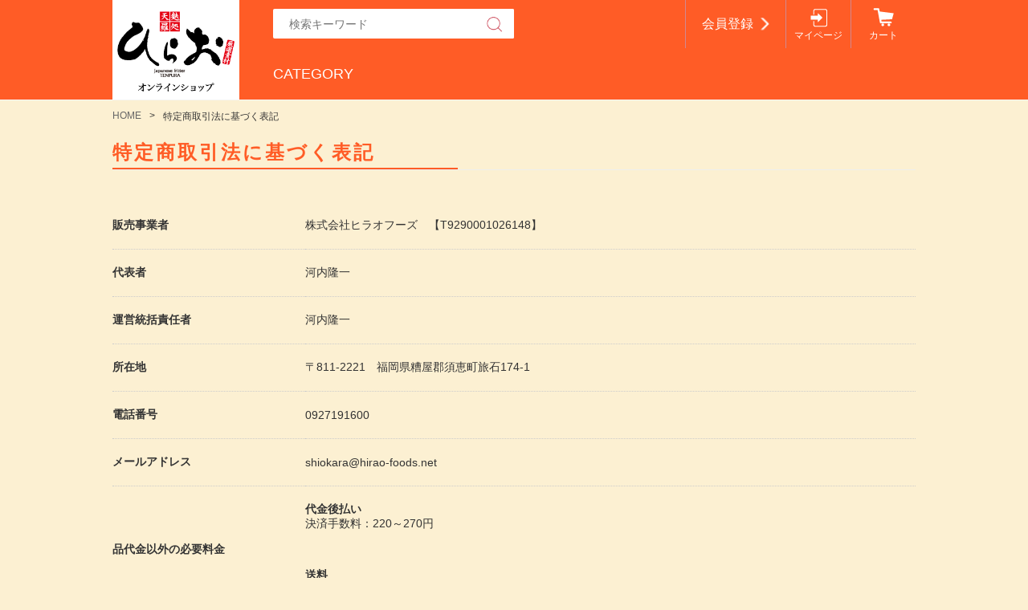

--- FILE ---
content_type: text/html;charset=UTF-8
request_url: https://shiokara.shop/law
body_size: 4239
content:
<!DOCTYPE html>
<html lang="ja">

<head>
	<meta charset="utf-8">
	<meta http-equiv="X-UA-Compatible" content="IE=edge">
	<meta name="viewport" content="width=device-width">
	<meta name="format-detection" content="telephone=no">
	<title>天麩羅処ひらお</title>

	<meta property="og:site_name" content="天麩羅処ひらお"> 
	
		<link href="https://shiokara.shop/getCss/4" rel="stylesheet" type="text/css">
	<!--[if lt IE 10]>
		<style type="text/css">label:after {display:none;}</style>
	<![endif]-->
	
<!-- Google tag (gtag.js) -->
<script async src="https://www.googletagmanager.com/gtag/js?id=G-TQ8DBMML8J"></script>
<script>
  window.dataLayer = window.dataLayer || [];
  function gtag(){dataLayer.push(arguments);}
  gtag('js', new Date());

  gtag('config', 'G-TQ8DBMML8J');
</script>

<meta name="referrer" content="no-referrer-when-downgrade">
		<link rel="canonical" href="https://shiokara.shop/law">		</head>

<body>
	<div id="wrapper">
		<div id="header">
			<div class="header-top clearfix">
				<div class="row">
					<div class="logo">
						<h1>
							<a href="/">
								<img src="https://image.raku-uru.jp/01/8448/10/logo_1589424389358.png" alt="天麩羅処ひらお">							</a>
						</h1>
					</div>
					<form action="/search" method="post" id="cmsCommonForm">
						<div class="header-search">
							<div class="header-search-form">
								<input type="text" value="" name="searchWord" maxlength="50" placeholder="検索キーワード">
								<div class="header-search-form-btn">
									<input type="image" alt="Search" src="https://image.raku-uru.jp/cms/yt00011/img/icn-search.png" name="#" class="search-btn">
								</div>
							</div>
						</div>
					</form>
					<div class="header-menu-sp">
						<a href="#" class="jq-open-nav"><img src="https://image.raku-uru.jp/cms/yt00011/img/icn-menu_sp.png" alt=""></a>
					</div>
					<div class="header-nav clearfix">
						<div class="nav-close">
							<a href="#" class="jq-close-nav"></a>
						</div>
						<ul class="header-menu clearfix">
													<li class="entry"><a href="https://cart.raku-uru.jp/member/regist/input/898f6b784f6610b6ddb08954c376bafa">会員登録</a></li>
																										<li class="mypage"><a href="https://cart.raku-uru.jp/mypage/login/898f6b784f6610b6ddb08954c376bafa">マイページ</a></li>
													<li class="cart"><a href="https://cart.raku-uru.jp/cart/898f6b784f6610b6ddb08954c376bafa">カート</a></li>
							<li class="sns">
								<ul class="clearfix">
									<li>
										<a href="http://twitter.com/share?url=https://shiokara.shop&text=天麩羅処ひらお" target="_blank"><img src="https://image.raku-uru.jp/cms/yt00011/img/icn-sns-tw.png" alt="twitter"></a>
									</li>
									<li>
										<a href="http://www.facebook.com/share.php?u=https://shiokara.shop" onclick="window.open(this.href, 'FBwindow', 'width=650, height=450, menubar=no, toolbar=no, scrollbars=yes'); return false;"><img src="https://image.raku-uru.jp/cms/yt00011/img/icn-sns-fb.png" alt="facebook"></a>
									</li>
								</ul>
							</li>
						</ul>
						<div class="category-nav">
							<ul class="clearfix">
								 
																 
																            																<li class="category-nav-category">
									<p>CATEGORY</p>
									<ul class="category-nav-l2">
										 										<li>
											<a href="/item-list?categoryId=30899">
												<p>いかの塩辛・いか明太</p>
											</a>
																					</li>
										  										<li>
											<a href="/item-list?categoryId=30900">
												<p>さば明太・鮭明太</p>
											</a>
																					</li>
										  										<li>
											<a href="/item-list?categoryId=83482">
												<p>わさび味噌</p>
											</a>
																					</li>
										 									</ul>
								</li>
								
							</ul>
						</div>
					</div>
				</div>
			</div>
		</div>
		<!-- header -->
		<div class="contents clearfix">

			<!-- パンくずリスト -->
							<div class="bread">
					<ul class="clearfix">
						 						<li><a href="/"><span>HOME</span></a></li>
						  						<li><span>特定商取引法に基づく表記</span></li>
						 					</ul>
				</div>
						<div class="main-contents">
				<div class="main">
	<div class="main-article">
		<div class="ttl">
			<h2>特定商取引法に基づく表記</h2>
		</div>
		<table class="about-tbl">
			<tr>
				<th>販売事業者</th>
				<td>株式会社ヒラオフーズ　【T9290001026148】</td>
			</tr>
			<tr>
				<th>代表者</th>
				<td>河内隆一</td>
			</tr>
			<tr>
				<th>運営統括責任者</th>
				<td>河内隆一</td>
			</tr>
			<tr>
				<th>所在地</th>
				<td>〒811-2221　福岡県糟屋郡須恵町旅石174-1</td>
			</tr>
			<tr>
				<th>電話番号</th>
				<td>0927191600</td>
			</tr>
						<tr>
				<th>メールアドレス</th>
				<td>shiokara@hirao-foods.net</td>
			</tr>
			<tr>
				<th>品代金以外の必要料金</th>
				<td><div class="payment-title">代金後払い</div><div class="payment-content">決済手数料：220～270円</div><br><br><div class="carriage-title">送料</div><div class="carriage-content"><a href="/fee">こちら</a>を参照してください。</div></td>
			</tr>
			<tr>
				<th id="rk_law_return_item">返品・不良品について</th>
				<td>お客様都合による返品は、原則受付致しません。<br>「不良品・当社の商品の間違え」の場合は当社が負担いたします。<br>配送途中の破損などの事故がございましたら、弊社までご連絡ください。<br><br>【返品対象】<br>「不良品・当社の商品の間違え」の場合<br><br>【返品時期】<br>商品到着後5日以内にご連絡があった場合に返品可能となります。<br>不良品の場合、お手数をお掛け致しますが弊社までご連絡の上、商品を容器ごと着払いにてご返送をお願い致します。<br>送料・手数料ともに弊社負担で早急に新品をご送付致します。<br><br>※お問合せ先：092-719-1600【平日9:00～18:00】<br>									</td>
			</tr>
			<tr>
				<th>商品引渡し時期</th>
				<td>前払いの場合、指定日が無ければ入金確認後5営業日以内で発送致します。<br>それ以外の場合、ご注文確認後5営業日以内で発送致します。</td>
			</tr>
			<tr>
				<th>お支払方法</th>
				<td>クレジットカード、代金後払い</td>
			</tr>
			<tr>
				<th>商品引渡し方法</th>
				<td>ヤマト運輸</td>
			</tr>
									<tr>
				<th>表現、及び商品に関する注意書き</th>
				<td>※不良品の場合は到着後5日以内にご連絡の上、商品のご返却を必ずお願い致します。<br><br>※お客様ご都合による発送後のキャンセル及び長期ご不在等により弊社へ返送された場合、再発送またはご返金は出来かねますので予めご了承くださいませ。</td>
			</tr>
								</table>
	</div>
</div>

			</div>

		</div>

		<div id="footer" class="clearfix">
			<div class="btn-pagetop">
				<a href="#wrapper"></a>
			</div>
			<div class="footer-top">
				<div class="row clearfix">
					<div class="footer-top-l">
						<div class="footer-logo">
							<a href="/"><img src="https://image.raku-uru.jp/01/8448/9/logo_1589424388972.png" alt="天麩羅処ひらお"></a>						</div>

					</div>
					<div class="footer-top-c">
						<h3>CALENDAR</h3>
												<div class="schedule-area">
														<h4>2026年01月</h4>
							<div class="schedule">
								<table>
									<tr>
										<th class="sun">日</th>
										<th class="mon">月</th>
										<th class="tue">火</th>
										<th class="wed">水</th>
										<th class="thu">木</th>
										<th class="fri">金</th>
										<th class="sat">土</th>
									</tr>
																		<tr>
										<td class="sun ">
																					</td>
										<td class="mon ">
																					</td>
										<td class="tue ">
																					</td>
										<td class="wed ">
																					</td>
										<td class="thu  e1 ">
																						<div class="schedule-date">1</div>
																					</td>
										<td class="fri  e1 ">
																						<div class="schedule-date">2</div>
																					</td>
										<td class="sat  e1 ">
																						<div class="schedule-date">3</div>
																					</td>
									</tr>
																		<tr>
										<td class="sun  e1 ">
																						<div class="schedule-date">4</div>
																					</td>
										<td class="mon  e1 ">
																						<div class="schedule-date">5</div>
																					</td>
										<td class="tue  e1 ">
																						<div class="schedule-date">6</div>
																					</td>
										<td class="wed  e1 ">
																						<div class="schedule-date">7</div>
																					</td>
										<td class="thu  e1 ">
																						<div class="schedule-date">8</div>
																					</td>
										<td class="fri ">
																						<div class="schedule-date">9</div>
																					</td>
										<td class="sat  e1 ">
																						<div class="schedule-date">10</div>
																					</td>
									</tr>
																		<tr>
										<td class="sun  e1 ">
																						<div class="schedule-date">11</div>
																					</td>
										<td class="mon  e1 ">
																						<div class="schedule-date">12</div>
																					</td>
										<td class="tue ">
																						<div class="schedule-date">13</div>
																					</td>
										<td class="wed ">
																						<div class="schedule-date">14</div>
																					</td>
										<td class="thu ">
																						<div class="schedule-date">15</div>
																					</td>
										<td class="fri ">
																						<div class="schedule-date">16</div>
																					</td>
										<td class="sat  e1 ">
																						<div class="schedule-date">17</div>
																					</td>
									</tr>
																		<tr>
										<td class="sun  e1 ">
																						<div class="schedule-date">18</div>
																					</td>
										<td class="mon ">
																						<div class="schedule-date">19</div>
																					</td>
										<td class="tue ">
																						<div class="schedule-date">20</div>
																					</td>
										<td class="wed ">
																						<div class="schedule-date">21</div>
																					</td>
										<td class="thu ">
																						<div class="schedule-date">22</div>
																					</td>
										<td class="fri ">
																						<div class="schedule-date">23</div>
																					</td>
										<td class="sat  e1 ">
																						<div class="schedule-date">24</div>
																					</td>
									</tr>
																		<tr>
										<td class="sun  e1 ">
																						<div class="schedule-date">25</div>
																					</td>
										<td class="mon ">
																						<div class="schedule-date">26</div>
																					</td>
										<td class="tue ">
																						<div class="schedule-date">27</div>
																					</td>
										<td class="wed ">
																						<div class="schedule-date">28</div>
																					</td>
										<td class="thu ">
																						<div class="schedule-date">29</div>
																					</td>
										<td class="fri ">
																						<div class="schedule-date">30</div>
																					</td>
										<td class="sat  e1 ">
																						<div class="schedule-date">31</div>
																					</td>
									</tr>
																	</table>
							</div>
														<h4>2026年02月</h4>
							<div class="schedule">
								<table>
									<tr>
										<th class="sun">日</th>
										<th class="mon">月</th>
										<th class="tue">火</th>
										<th class="wed">水</th>
										<th class="thu">木</th>
										<th class="fri">金</th>
										<th class="sat">土</th>
									</tr>
																		<tr>
										<td class="sun  e1 ">
																						<div class="schedule-date">1</div>
																					</td>
										<td class="mon ">
																						<div class="schedule-date">2</div>
																					</td>
										<td class="tue ">
																						<div class="schedule-date">3</div>
																					</td>
										<td class="wed ">
																						<div class="schedule-date">4</div>
																					</td>
										<td class="thu ">
																						<div class="schedule-date">5</div>
																					</td>
										<td class="fri ">
																						<div class="schedule-date">6</div>
																					</td>
										<td class="sat  e1 ">
																						<div class="schedule-date">7</div>
																					</td>
									</tr>
																		<tr>
										<td class="sun  e1 ">
																						<div class="schedule-date">8</div>
																					</td>
										<td class="mon ">
																						<div class="schedule-date">9</div>
																					</td>
										<td class="tue ">
																						<div class="schedule-date">10</div>
																					</td>
										<td class="wed  e1 ">
																						<div class="schedule-date">11</div>
																					</td>
										<td class="thu ">
																						<div class="schedule-date">12</div>
																					</td>
										<td class="fri ">
																						<div class="schedule-date">13</div>
																					</td>
										<td class="sat  e1 ">
																						<div class="schedule-date">14</div>
																					</td>
									</tr>
																		<tr>
										<td class="sun  e1 ">
																						<div class="schedule-date">15</div>
																					</td>
										<td class="mon ">
																						<div class="schedule-date">16</div>
																					</td>
										<td class="tue ">
																						<div class="schedule-date">17</div>
																					</td>
										<td class="wed ">
																						<div class="schedule-date">18</div>
																					</td>
										<td class="thu ">
																						<div class="schedule-date">19</div>
																					</td>
										<td class="fri ">
																						<div class="schedule-date">20</div>
																					</td>
										<td class="sat  e1 ">
																						<div class="schedule-date">21</div>
																					</td>
									</tr>
																		<tr>
										<td class="sun  e1 ">
																						<div class="schedule-date">22</div>
																					</td>
										<td class="mon  e1 ">
																						<div class="schedule-date">23</div>
																					</td>
										<td class="tue ">
																						<div class="schedule-date">24</div>
																					</td>
										<td class="wed ">
																						<div class="schedule-date">25</div>
																					</td>
										<td class="thu ">
																						<div class="schedule-date">26</div>
																					</td>
										<td class="fri ">
																						<div class="schedule-date">27</div>
																					</td>
										<td class="sat  e1 ">
																						<div class="schedule-date">28</div>
																					</td>
									</tr>
																	</table>
							</div>
														<ul class="event-list">
																<li class="event1">店休日 及び 商品発送お休み日</li>
															</ul>
						</div>
											</div>
					<div class="footer-top-r">
						<h3>SHOPPING GUIDE</h3>
						<div class="footer-shoppingguide">
							<ul class="clearfix">
								<li><a href="/law">特定商取引法に基づく表記</a></li>
								<li><a href="/privacy">個人情報保護方針</a></li>
								<li><a href="/fee">送料について</a></li>
								<li><a href="/membership">会員規約</a></li>
								<li><a href="https://cart.raku-uru.jp/ask/start/898f6b784f6610b6ddb08954c376bafa">お問い合わせ</a></li>
							</ul>
						</div>
						<!--<h3>SHARE</h3>
						<div class="footer-sns">
							<ul class="clearfix">
								<li>
									<a href="http://twitter.com/share?url=https://shiokara.shop&text=天麩羅処ひらお" target="_blank"><img src="https://image.raku-uru.jp/cms/yt00011/img/icn-sns-tw.png" alt="twitter"></a>
								</li>
								<li>
									<a href="http://www.facebook.com/share.php?u=https://shiokara.shop" onclick="window.open(this.href, 'FBwindow', 'width=650, height=450, menubar=no, toolbar=no, scrollbars=yes'); return false;"><img src="https://image.raku-uru.jp/cms/yt00011/img/icn-sns-fb.png" alt="facebook"></a>
								</li>
							</ul>
						</div>
<div class="footer-shop">
<a href="https://www.hirao-foods.net/" target="_blank"><img src="https://image.raku-uru.jp/01/8448/22/bt_shop_1596122466963.jpg" alt="天麩羅処ひらお"></a>
</div>-->
					</div>
<div class="jigyo">事業再構築</div>
				</div>

			</div>
			<div class="footer-bottom">
				<div class="row clearfix">
					<p class="copyright">Copyright &copy; 天麩羅処ひらお All Rights Reserved.</p>
				</div>
			</div>
		</div>
		<!-- footer -->
	</div>
	<!-- wrapper -->
	<div class="overlay"></div>
	<script src="https://image.raku-uru.jp/cms/yt00011/js/jquery-1.12.4.min.js" type="text/javascript"></script>
	<script src="https://image.raku-uru.jp/cms/yt00011/js/jquery-ui-1.11.4.min.js" type="text/javascript"></script>
	<script src="https://image.raku-uru.jp/cms/yt00011/js/jquery.flicksimple.js" type="text/javascript"></script>
	<script src="https://image.raku-uru.jp/cms/yt00011/js/shop-script.js" type="text/javascript"></script>
	
</body>
</html>


--- FILE ---
content_type: text/css;charset=UTF-8
request_url: https://shiokara.shop/getCss/4
body_size: 15822
content:
/***********
 * common
 ***********/

* {
	margin: 0;
	padding: 0;
	box-sizing: border-box;
	word-break: break-all;
}

html,
body {
	height: 100%;
}

body,
body * {
	font-family: '游ゴシック', YuGothic, 'Hiragino Kaku Gothic ProN', 'ヒラギノ角ゴ ProN W3', 'メイリオ', 'Meiryo', 'Meiryo UI', 'ＭＳ Ｐゴシック', sans-serif;
}


/* 通常文字色 */

body {
	font-size: 14px;
	color:#333;
	/* 通常文字色 */
	background:#fcf0d2 ;
}

h2 {
	font-size: 30px;
	letter-spacing: 3px;
}

h3 {
	font-size: 24px;
	letter-spacing: 3px;
}

ul,
ul li {
	list-style: none;
}


/* a リンク文字色 */

a,
a:visited {
	color:#666;
	/* a リンク文字色 */
	text-decoration: none;
}

a:hover,
button:hover {
	color:#f4302c;
	/* hoverリンク文字色 */
	text-decoration: underline;
	opacity: 0.7;
}

a:hover,
button:hover {
	text-decoration: none;
	opacity: .7;
}

a:hover * {
	opacity: .7;
}

input[type='text'],
input[type='password'] {
	font-size: 14px;
	font-weight: normal;
	line-height: 30px;
	height: 30px;
	border: #d1d1d1 solid 1px;
}

input[type='checkbox'] {
	margin-right: 4px;
}

textarea {
	width: 100%;
	border: #d1d1d1 solid 1px;
}

table {
	width: 100%;
	border-collapse: collapse;
}

table th,
table td {
	border-spacing: 0;
	border-collapse: collapse;
	vertical-align: middle;
	border: none;
}

table.tbl {
	width: 100%;
	margin-bottom: 20px;
}

table.tbl tr th {
	font-size: 13px;
	font-weight: normal;
	position: relative;
	width: 90px;
	padding: 2px 10px 2px 0;
	text-align: left;
}

table.tbl tr th:after {
	position: absolute;
	top: 0;
	right: 0;
	content: ':';
}

table.tbl tr td {
	font-size: 13px;
	padding: 2px 12px 2px 48px;
	text-align: left;
}

@media only screen and (max-width: 600px) {
	table.tbl {
		width: 100%;
	}
	table.tbl tr th {
		font-size: 12px;
		font-weight: normal;
		width: 65px;
		padding: 4px 0;
		text-align: left;
	}
	table.tbl tr td {
		font-size: 12px;
		padding: 4px 15px;
		text-align: left;
	}
}

img {
	max-width: 100%;
	word-break: normal;
	border: none;
}

b {
	font-weight: bold;
	color: #FF5C26;
}

pre {
	white-space: pre-wrap;
}

ul.list1 li {
	font-size: 13px;
	position: relative;
	margin-bottom: 10px;
	padding-left: 26px;
}

ul.list1 li:before {
	position: absolute;
	top: 5px;
	left: 0;
	display: inline-block;
	width: 10px;
	height: 14px;
	content: '';
	background-image: url(https://image.raku-uru.jp/cms/yt00011/img/icn-arrow-btn.png);
	background-repeat: no-repeat;
	background-size: cover;
}

@media only screen and (max-width: 600px) {
	ul.list1 li:before {
		position: absolute;
		top: 5px;
		left: 0;
		display: inline-block;
		width: 8px;
		height: 12px;
		content: '';
		background-image: url(https://image.raku-uru.jp/cms/yt00011/img/icn-arrow-btn_sp.png);
		background-repeat: no-repeat;
		background-size: cover;
	}
}

ul.list2 li {
	font-size: 13px;
	position: relative;
	margin-bottom: 10px;
	padding-left: 26px;
}

ul.list2 li:before {
	position: absolute;
	top: 12px;
	left: 0;
	display: inline-block;
	width: 8px;
	height: 1px;
	content: '';
	background-color: #666;
}


/***********
 * layout
 ***********/

#wrapper,
.wrapper {
	width: 100%;
	min-width: 1000px;
	margin: 0 auto;
}

.main-contents {
	padding-bottom: 90px;
}

#main-article {
	position: relative;
}

#main-article,
.main-article {
	margin-bottom: 30px;
}

.top {
	width: 100%;
	margin: 0 auto;
	padding: 0 0;
}

.contents {
	width: 1000px;
	margin: 0 auto;
	padding: 12px 0 0;
}

.page {
	width: 1000px;
	margin: 0 auto;
	padding: 30px 0 0;
}

.row {
	position: relative;
	width: 1000px;
	margin: 0 auto;
}

@media only screen and (max-width: 600px) {
	#wrapper,
	.wrapper {
		min-width: 100%;
	}
	.top {
		width: 100%;
		margin: 0 auto;
		padding: 0 0 0;
	}
	.contents {
		width: 100%;
		margin: 0 auto;
		padding: 0 0 0;
	}
	.page {
		width: 100%;
		margin: 0 auto;
		padding: 0 0 0;
	}
	.row {
		position: relative;
		width: 100%;
		margin: 0 auto;
	}
}


/***********
 * clearfix
 ***********/

.clearfix:before,
.clearfix:after {
	display: table;
	content: ' ';
}

.clearfix:after {
	clear: both;
}

label:after {
	display: none;
}


/***********
 * header
 ***********/

#header {
	width: 100%;
	height: 125px;
	border-bottom: #f5f5f5 1px solid;
	background-color: #FF5C26;
}

.header-top,
.header-top-cart {
	height: 60px;
	margin-bottom: 64px;
	padding: 0;
	color: #fff;
	background-color: #FF5C26;
}

.logo {
	line-height: 124px;
	position: relative;
	position: absolute;
	z-index: 3;
	top: 0;
	left: 0;
	display: block;
	width: 158px;
	height: 124px;
	text-align: center;
	background-color: #fff;
}

.logo-text {
	font-size: 13px;
	line-height: 1.4;
	position: absolute;
	top: 50%;
	left: 50%;
	display: -webkit-box;
	overflow: hidden;
	width: 100%;
	max-height: 7em;
	padding: 0 10px;
	-webkit-transform: translate(-50%, -50%);
		    transform: translate(-50%, -50%);
	text-align: center;
	word-break: break-all;
	color: #FF5C26;
	-webkit-box-orient: vertical;
	-webkit-line-clamp: 5;
}

.logo-text-footer {
	position: static;
	width: 100%;
	margin: 0 auto;
	padding: 0 15px;
	transform: translate(0, 0);
}

.logo-text-footer a {
	color: #fff;
}

.header-top-cart .logo {
	position: absolute;
	z-index: 1;
	top: 0;
	left: 50%;
	margin-left: -79px;
}

.logo img {
	width: auto;
	height: auto;
	max-width: 158px;
	max-height: 100px;
	vertical-align: middle;
}

.logo__text {
	color: #f4302c;
}

.header-search {
	position: absolute;
	z-index: 11;
	top: 11px;
	left: 200px;
}

.header-search-form {
	position: relative;
}

.header-search input[type=text] {
	font-size: 14px;
	line-height: 35px;
	display: inline-block;
	width: 300px;
	height: 37px;
	padding: 0 50px 0 20px;
	border: none;
	border-radius: 2px;
	outline: 0 none;
	background-color: #fff;
}

.header-search-form-btn {
	line-height: 37px;
	position: absolute;
	top: 0;
	right: 0;
	display: inline-block;
	overflow: hidden;
	width: 48px;
	padding: 0;
	cursor: pointer;
	text-align: center;
	border: none;
	-webkit-border-radius: 0;
		    border-radius: 2px;
	background: none;
	background-color: #fff;
	-webkit-appearance: none;
}

.search-btn {
	width: 20px;
	height: auto;
	vertical-align: middle;
}

.header-menu-sp {
	display: none;
}

.header-nav {
	position: absolute;
	z-index: 2;
	top: 0;
	right: 0;
}

.header-top ul.header-menu {
	float: right;
	height: 60px;
}

.header-top ul.header-menu > li {
	float: left;
	height: 60px;
	text-align: center;
	border-left: #d18790 solid 1px;
}

.header-top ul.header-menu > li > a {
	position: relative;
	color: #fff;
}

.header-top ul.header-menu li.logout ,
.header-top ul.header-menu li.entry {
	line-height: 60px;
}

.header-top ul.header-menu li.logout a ,
.header-top ul.header-menu li.entry a {
	font-size: 16px;
	display: block;
	height: 60px;
	padding-right: 40px;
	padding-left: 20px;
}

.header-top ul.header-menu li.logout a {
	padding-right: 20px;
	padding-left: 40px;
}

.header-top ul.header-menu li.logout a:before {
	position: absolute;
	top: 50%;
	left: 0;
	display: inline-block;
	width: 21px;
	height: 24px;
	margin-top: -11px;
	margin-left: 12px;
	content: '';
	background-image: url(https://image.raku-uru.jp/cms/yt00011/img/icn-logout.png);
	background-repeat: no-repeat;
	background-size: cover;
}

.header-top ul.header-menu li.entry a:after {
	position: absolute;
	top: 50%;
	right: 0;
	display: inline-block;
	width: 11px;
	height: 16px;
	margin-top: -8px;
	margin-right: 20px;
	content: '';
	background-image: url(https://image.raku-uru.jp/cms/yt00011/img/icn-entry.png);
	background-repeat: no-repeat;
	background-size: cover;
}

.header-top ul.header-menu li.mypage a {
	font-size: 12px;
	position: relative;
	display: block;
	width: 80px;
	height: 60px;
	padding-top: 36px;
}

.header-top ul.header-menu li.mypage a:before {
	position: absolute;
	top: 10px;
	left: 50%;
	display: inline-block;
	width: 21px;
	height: 24px;
	margin-left: -10px;
	content: '';
	background-image: url(https://image.raku-uru.jp/cms/yt00011/img/icn-mypage.png);
	background-repeat: no-repeat;
	background-size: cover;
}

.header-top ul.header-menu li.cart a {
	font-size: 12px;
	position: relative;
	display: block;
	width: 80px;
	height: 60px;
	padding-top: 36px;
}

.header-top ul.header-menu li.cart a:before {
	position: absolute;
	top: 10px;
	left: 50%;
	display: inline-block;
	width: 26px;
	height: 24px;
	margin-left: -13px;
	content: '';
	background-image: url(https://image.raku-uru.jp/cms/yt00011/img/icn-cart.png);
	background-repeat: no-repeat;
	background-size: cover;
}

.header-top ul.header-menu li.sns {
	padding-right: 20px;
display:none;
}

.header-top ul.header-menu li.sns ul li {
	line-height: 60px;
	display: inline-block;
	width: 25px;
	margin-left: 20px;
}

.header-top ul.header-menu li.sns ul li img {
	width: 100%;
	height: auto;
	vertical-align: middle;
}


/* category-nav */

.category-nav {
	float: left;
	min-width: 700px;
	margin-left: 200px;

}

.category-nav > ul > li {
	font-size: 18px;
	line-height: 65px;
	position: relative;
	float: left;
	margin-right: 50px;
	color: #FFF;
}

.category-nav > ul li a {
	position: relative;
	display: block;
	width: 100%;
}

.category-nav-l2 {
	position: absolute;
	z-index: 55;
	top: 65px;
	left: 50%;
	display: none;
	width: 174px;
	margin-left: -87px;
	padding: 10px 12px;
	background-color: rgba(255,92,38,.9);
}

.active .category-nav-l2 {
	display: block;
}

.category-nav-l2:before {
	position: absolute;
	top: -7px;
	left: 50%;
	width: 0;
	height: 0;
	margin-left: -7px;
	content: '';
	border-width: 0 7px 7px 7px;
	border-style: solid;
	border-color: transparent transparent #d18790 transparent;
}

.category-nav-l2 > li {
	font-size: 16px;
	line-height: 1.2;
	border-bottom: rgba(255,255,255,.3) solid 1px;
}

.category-nav-l2 > li:last-child {
	border-bottom: none;
}

.category-nav-l2 > li > a {
	padding: 18px 0;
	color: #fff;
}

.category-nav-l3 > li {
	font-size: 12px;
	padding: 2px 0 6px 8px;
}

.category-nav-l3 > li a {
	color: #f7eff0;
}

.nav-close {
	display: none;
}

@media only screen and (max-width: 600px) {
	#header {
		width: 100%;
		height: 91px;
	}
	.header-top,
	.header-top-cart {
		height: 45px;
		margin-bottom: 46px;
		padding: 0;
		color: #fff;
		background-color: #FF5C26;
	}
	.logo {
		line-height: 90px;
		width: 115px;
		height: 90px;
		text-align: center;
	}
	.logo-text {
		max-height: 5.4em;
		-webkit-line-clamp: 4;
	}
	.header-top-cart .logo {
		position: absolute;
		z-index: 1;
		top: 0;
		left: 50%;
		margin-left: -58px;
	}
	.logo img {
		max-width: 115px;
		max-height: 80px;
		vertical-align: middle;
	}
	.header-search {
		position: absolute;
		top: 52px;
		right: 10px;
		left: 125px;
	}
	.header-search-form {
		position: relative;
		border: #FF5C26 solid 1px;
	}
	.header-search input[type=text] {
		font-size: 16px;
		line-height: 30px;
		display: inline-block;
		width: 100%;
		height: 30px;
		padding: 0 40px 0 10px;
		border: none;
		border-radius: 2px;
		outline: 0 none;
		background-color: #fff;
	}
	.header-search-form-btn {
		line-height: 30px;
		position: absolute;
		top: 0;
		right: 1px;
		display: inline-block;
		overflow: hidden;
		width: 38px;
		padding: 0;
		cursor: pointer;
		text-align: center;
		border: none;
		-webkit-border-radius: 0;
		        border-radius: 2px;
		background: none;
		-webkit-appearance: none;
	}
	.search-btn {
		width: 16px;
		height: auto;
		vertical-align: middle;
	}
	.header-menu-sp {
		position: absolute;
		top: 10px;
		right: 10px;
		display: block;
		width: 67px;
	}
	.header-menu-sp img {
		width: 100%;
		height: auto;
	}
	.header-nav {
		position: fixed;
		z-index: 9999;
		top: 0;
		left: -100%;
		overflow: scroll;
		width: 100%;
		height: 100%;
		padding-bottom: 50px;
		-webkit-transition: left .6s cubic-bezier(.19, 1, .22, 1);
		        transition: left .6s cubic-bezier(.19, 1, .22, 1);
	}
	.nav-open .header-nav {
		left: 0;
	}
	.header-top ul.header-menu {
		font-size: 0;
		float: none;
		height: auto;
		background-color: rgba(197,101,114,.9);
	}
	.header-top ul.header-menu > li {
		float: none;
		height: auto;
		text-align: center;
		border-left: #d18790 solid 1px;
	}
	.header-top ul.header-menu > li > a {
		position: relative;
		color: #fff;
	}
	.header-top ul.header-menu li.entry {
		line-height: 50px;
		text-align: left;
		border-bottom: rgba(238,238,238,.27) solid 1px;
	}
	.header-top ul.header-menu li.logout {
		line-height: 50px;
		border-bottom: rgba(238,238,238,.27) solid 1px;
	}
	.header-top ul.header-menu li.logout a ,
	.header-top ul.header-menu li.entry a {
		font-size: 16px;
		display: block;
		height: 50px;
		padding-right: 10px;
		padding-left: 10px;
	}
	.header-top ul.header-menu li.logout a:before {
		position: absolute;
		top: 50%;
		left: 50%;
		display: inline-block;
		width: 23px;
		height: 25px;
		margin-top: -12px;
		margin-left: -70px;
		content: '';
		background-image: url(https://image.raku-uru.jp/cms/yt00011/img/icn-logout_sp.png);
		background-repeat: no-repeat;
		background-size: cover;
	}
	.header-top ul.header-menu li.entry a:after {
		position: absolute;
		top: 50%;
		right: 0;
		display: inline-block;
		width: 9px;
		height: 12px;
		margin-top: -6px;
		margin-right: 20px;
		content: '';
		background-image: url(https://image.raku-uru.jp/cms/yt00011/img/icn-entry_sp.png);
		background-repeat: no-repeat;
		background-size: cover;
	}
	.header-top ul.header-menu li.mypage {
		line-height: 50px;
		display: inline-block;
		width: 50%;
	}
	.header-top ul.header-menu li.mypage a {
		font-size: 16px;
		position: relative;
		display: block;
		width: 100%;
		height: 50px;
		padding-top: 0;
		padding-left: 20px;
		text-align: center;
	}
	.header-top ul.header-menu li.mypage a:before {
		position: absolute;
		top: 50%;
		left: 50%;
		display: inline-block;
		width: 23px;
		height: 25px;
		margin-top: -12px;
		margin-left: -60px;
		content: '';
		background-image: url(https://image.raku-uru.jp/cms/yt00011/img/icn-mypage_sp.png);
		background-repeat: no-repeat;
		background-size: cover;
	}
	.header-top ul.header-menu li.cart {
		line-height: 50px;
		display: inline-block;
		width: 50%;
	}
	.header-top ul.header-menu li.cart a {
		font-size: 16px;
		position: relative;
		display: block;
		width: 100%;
		height: 50px;
		padding-top: 0;
		padding-left: 20px;
		text-align: center;
	}
	.header-top ul.header-menu li.cart a:before {
		position: absolute;
		top: 50%;
		left: 50%;
		display: inline-block;
		width: 24px;
		height: 22px;
		margin-top: -11px;
		margin-left: -53px;
		content: '';
		background-image: url(https://image.raku-uru.jp/cms/yt00011/img/icn-cart_sp.png);
		background-repeat: no-repeat;
		background-size: cover;
	}
	.header-top ul.header-menu li.sns {
		display: none;
	}
	/* category-nav */
	.category-nav {
		float: none;
		min-width: inherit;
		margin-left: 0;
	}
	.category-nav > ul > li > p {
		position: relative;
		display: block;
		width: 100%;
		padding: 16px 10px;
		color: #FF5C26;
	}
	.category-nav > ul > li.category-nav-campaign > p,
	.category-nav > ul > li.category-nav-category > p {
		color: #fff;
		border-top: rgba(255,255,255,.3) solid 1px;
		background-color: rgba(197,101,114,.9);
	} 
	.category-nav > ul > li {
		font-size: 16px;
		line-height: 1.2;
		position: relative;
		float: none;
		margin-right: 0;
		color: #FF5C26;
		border-bottom: rgba(197,101,114,.3) solid 1px;
	}
	.category-nav > ul li.active > a {
		color: #FF5C26;
	}
	.category-nav > ul > li a {
		position: relative;
		display: block;
		width: 100%;
		padding: 16px 32px 16px 10px;
		color: #FF5C26;
	}
	.category-nav > ul li a:after {
		position: absolute;
		top: 50%;
		right: 010px;
		display: block;
		width: 8px;
		height: 12px;
		margin-top: -6px;
		content: '';
		background-image: url(https://image.raku-uru.jp/cms/yt00011/img/icn-arrow-btn_sp.png);
		background-repeat: no-repeat;
		background-size: cover;
	}
	.category-nav-l2 {
		position: inherit;
		z-index: 33;
		top: 0;
		left: 0;
		display: block;
		width: 100%;
		margin-left: 0;
		padding: 0;
		background-color: inherit;
	}
	.active .category-nav-l2 {
		display: block;
	}
	.category-nav-l2:before {
		display: none;
	}
	.category-nav-l2 > li {
		font-size: 16px;
		line-height: 1.2;
		border-top: rgba(197,101,114,.3) solid 1px;
		border-bottom: rgba(255,255,255,.3) solid 1px;
	}
	.category-nav-l2 li a {
		padding: 0 0;
		text-indent: 1em;
		color: #fff;
	}
	.category-nav-l3 > li {
		font-size: 12px;
		line-height: 1;
	}
	.category-nav-l3 > li a {
		color: #f7eff0;
	}
	.nav-close {
		line-height: 45px;
		display: block;
		text-align: right;
		border-bottom: rgba(238,238,238,.27) solid 1px;
		background-color: rgba(197,101,114,.9);
	}
	.nav-close a {
		display: inline-block;
		width: 19px;
		height: 19px;
		margin: 0 15px 0;
		vertical-align: middle;
		background-image: url(https://image.raku-uru.jp/cms/yt00011/img/icn-close.png);
		background-repeat: no-repeat;
		background-size: cover;
	}
}


/***********
 * footer
 ***********/

#footer {
	position: relative;
	width: 100%;
}

.footer-top {
	display: table;
	width: 100%;
	padding: 40px 0;
	/* background-color: #FF5C26; */
	background-color: #DBA500;
}

.footer-top-l {
	display: table-cell;
	width: 315px;
	vertical-align: top;
}

.footer-top-c {
	display: table-cell;
	padding-right: 45px;
	vertical-align: top;
}

.footer-top-r {
	display: table-cell;
	width: 406px;
	vertical-align: top;
}

.footer-top-cart {
	width: 100%;
	text-align: center;
}

.footer-top h3 {
	font-size: 16px;
	font-weight: normal;
	display: inline-block;
	width: 234px;
	margin-bottom: 20px;
	letter-spacing: 1px;
	/* color: #fff; */
 	color:#333;
	border-bottom: #333 solid 1px;
}

.footer-logo {
	display: inline-block;
	width: 100%;
}

.footer-logo img {
	width: auto;
	height: auto;
	max-width: 240px;
	max-height: 180px;
}


/* schedule-area */

.schedule-area {
	width: 234px;
	text-align: center;
}

.schedule-area h4 {
	font-family: 'メイリオ', 'Meiryo', 'Meiryo UI';
	font-size: 13px;
	font-weight: normal;
	line-height: 24px;
	display: inline-block;
	width: 105px;
	height: 24px;
	margin-bottom: 10px;
	text-align: center;
	color: #fff;
	border-radius: 2px;
	background-color: #DD3700;
}

.schedule {
	margin-bottom: 20px;
	padding-bottom: 12px;
	border-bottom: #d498a0 solid 1px;
}

.schedule table {
	width: auto;
	margin: 0 auto 10px;
}

.schedule table th {
	font-size: 13px;
	font-weight: normal;
	padding: 4px;
	text-align: center;
}

.schedule table th.sun {
	color: #b7211e;
}

.schedule table th.sat {
	color: #1b81ac;
}

.schedule table td {
	font-size: 13px;
	font-weight: normal;
	padding: 4px;
	text-align: center;
	color: #fff;
}

.schedule-date {
	line-height: 25px;
	display: inline-block;
	width: 25px;
	height: 25px;
	text-align: center;
}

.e1 .schedule-date {
	color: #fff;
	background-color: #ce4350;
}

.e2 .schedule-date {
	color: #fff;
	background-color: #e597a2;
}

.e3 .schedule-date {
	color: #333;
	background-color: #cdcdcd;
}

.event-list:after {
	display: block;
	clear: both;
	margin-bottom: 15px;
	content: '';
}

.event-list li {
	line-height: 24px;
	position: relative;
	float: left;
	min-height: 24px;
	margin-right: 15px;
	margin-bottom: 10px;
	padding-left: 35px;
	text-align: left;
	color: #fff;
}

.event-list li:before {
	position: absolute;
	top: 0;
	left: 0;
	display: block;
	width: 24px;
	height: 24px;
	content: '';
}

.event-list li.event1:before {
	background-color: #ce4350;
}

.event-list li.event2 {
	margin-right: 0;
}

.event-list li.event2:before {
	background-color: #e597a2;
}

.event-list li.event3:before {
	background-color: #cdcdcd;
}

.footer-shoppingguide {
	margin-bottom: 35px;
}

.footer-shoppingguide ul li {
	font-size: 14px;
	float: left;
	margin-right: 22px;
	margin-bottom: 10px;
}

.footer-shoppingguide ul li a {
	color: #fff;
}

.footer-shoppingguide ul li a:hover {
	text-decoration: underline;
	opacity: 1;
}

.footer-sns {
	text-align: left;
}

.footer-sns ul li {
	display: inline-block;
	margin-right: 20px;
}

.footer-sns ul li img {
	width: 26px;
	height: auto;
}

.footer-bottom {
	width: 100%;
	padding: 20px 0;
	text-align: center;
	background-color: #fff;
}

.copyright {
	font-size: 14px;
}

@media only screen and (max-width: 600px) {
	#footer {
		width: 100%;
	}
	.footer-top {
		display: block;
		width: 100%;
		padding: 25px 10px;
	}
	.footer-top-l {
		display: block;
		width: 100%;
	}
	.footer-top-c {
		display: block;
		width: 100%;
		padding-right: 0;
	}
	.footer-top-r {
		display: block;
		width: 100%;
	}
	.footer-top h3 {
		font-size: 16px;
		display: inline-block;
		width: 100%;
		margin-bottom: 20px;
		padding-bottom: 5px;
		text-align: center;
		border-bottom: #d498a0 solid 1px;
	}
	.footer-logo {
		width: 100%;
		margin-bottom: 30px;
		text-align: center;
	}
	.footer-top-cart .footer-logo {
		margin-bottom: 0;
	}
	.footer-logo img {
		max-width: 115px;
		max-height: 80px;
	}
	/* schedule-area */
	.schedule-area {
		width: 100%;
		margin-bottom: 20px;
		text-align: center;
	}
	.schedule-area h4 {
		font-family: 'メイリオ', 'Meiryo', 'Meiryo UI';
		font-size: 13px;
		font-weight: normal;
		line-height: 24px;
		display: inline-block;
		width: 124px;
		height: 24px;
		margin-bottom: 10px;
		text-align: center;
		color: #fff;
		border-radius: 2px;
		background-color: #984652;
	}
	.schedule {
		margin-bottom: 20px;
		padding-bottom: 12px;
		border-bottom: #d498a0 solid 1px;
	}
	.schedule table {
		width: 90%;
		margin: 0 auto 10px;
	}
	.schedule table th {
		font-size: 13px;
		font-weight: normal;
		padding: 4px;
		text-align: center;
	}
	.schedule table th.sun {
		color: #b7211e;
	}
	.schedule table th.sat {
		color: #1b81ac;
	}
	.schedule table td {
		font-size: 13px;
		font-weight: normal;
		padding: 4px;
		text-align: center;
		color: #fff;
	}
	.schedule-date {
		line-height: 25px;
		display: inline-block;
		width: 25px;
		height: 25px;
		text-align: center;
	}
	.e1 .schedule-date {
		color: #fff;
		background-color: #ce4350;
	}
	.e2 .schedule-date {
		color: #fff;
		background-color: #e597a2;
	}
	.e3 .schedule-date {
		color: #333;
		background-color: #cdcdcd;
	}
	.event-list li {
		margin-right: 6px;
		margin-bottom: 10px;
		padding-left: 30px;
	}
	.event-list li.event2 {
		margin-right: 5px;
	}
	.footer-shoppingguide {
		margin-bottom: 20px;
	}
	.footer-shoppingguide ul {
		width: 100%;
		text-align: left;
	}
	.footer-shoppingguide ul li {
		font-size: 13px;
		float: none;
		margin-right: 0;
		margin-bottom: 0;
	}
	.footer-shoppingguide ul li a {
		position: relative;
		display: block;
		width: 100%;
		padding: 12px 10px;
		color: #fff;
	}
	.footer-shoppingguide ul li a:after {
		position: absolute;
		top: 50%;
		right: 10px;
		display: block;
		width: 9px;
		height: 13px;
		margin-top: -6px;
		content: '';
		background-image: url(https://image.raku-uru.jp/cms/yt00011/img/icn-arrow-nav02_sp.png);
		background-repeat: no-repeat;
		background-size: cover;
	}
	.footer-sns {
		text-align: center;
	}
	.footer-sns ul li {
		display: inline-block;
		margin:0px 10px;
	}
	.footer-sns ul li:nth-child(3) {
		margin-right: 0;
	}
	.footer-bottom {
		width: 100%;
		padding: 20px 0;
		text-align: center;
		background-color: #fff;
	}
	.copyright {
		font-size: 12px;
		word-break: break-word;
	}
}


/***********
 * main
 ***********/
.main {
	width: 1000px;
	margin: 0 auto;
}

@media only screen and (max-width: 600px) {
	.main {
		width: 100%;
	}
}


/* main-image */

#main-image {
	position: relative;
	width: 1000px;
	margin: 30px 0;
	text-align: center;
}

#main-image img {
	max-width: 100%;
	max-height: 100%;
}

.main-image-slider {
	positimain-imageon: relative;
	overflow: hidden;
	max-width: 1000px;
	height: auto;
	margin: 0 auto;
}

.main-image-slider > ul {
	position: absolute;
	z-index: 1;
	top: 0;
	left: 0;
	display: inline-block;
	overflow: hidden;
}

.main-image-slider > ul > li {
	display: inline;
	float: left;
	overflow: hidden;
	list-style-type: none;
}

.main-image-slider > ul > li span,
.main-image-slider > ul > li a {
	display: flex;
	width: 100%;
	height: 100%;
	justify-content: center;
	align-items: center;
}

.main-image-prev {
    position: absolute;
    right: 10px;
    top: 50%;
    z-index: 999;
    font-size: 36px;
    margin-top: -18px;
}

.main-image-next {
    position: absolute;
    left: 10px;
    top: 50%;
    z-index: 999;
    font-size: 36px;
    margin-top: -18px;
}

.main-image-prev a,
.main-image-next a {
    display: block;
    height: 100%;
}

.main-image-indicator {
	position: absolute;
	z-index: 2;
	right: 0;
	bottom: 20px;
	left: 0;
}

.main-image-indicator ul {
	text-align: center;
}

.main-image-indicator ul li {
	display: inline-block;
	width: 14px;
	height: 14px;
	margin: 0 8px;
	border: #fff solid 1px;
	border-radius: 50%;
}

@media only screen and (max-width: 600px) {
	#main-image {
		position: relative;
		overflow: hidden;
		width: 100%;
		margin: 0;
		text-align: center;
	}
	#main-image img {
		max-width: 100%;
		max-height: 100%;
	}
	.main-image-slider {
		position: relative;
		width: 100%;
		height: auto;
		margin: 0 auto;
	}
	.main-image-slider > ul {
		position: absolute;
		z-index: 1;
		top: 0;
		left: 0;
		display: inline-block;
		overflow: hidden;
		height: 460px;
	}
	.main-image-slider > ul > li {
		display: inline;
		float: left;
		overflow: hidden;
		width: 270px;
		height: 140px;
		list-style-type: none;
	}
	.main-image-indicator {
		position: absolute;
		z-index: 2;
		right: 0;
		bottom: 6px;
		left: 0;
	}
	.main-image-indicator ul {
		font-size: 0;
		margin: 0;
		padding: 0;
		text-align: center;
	}
	.main-image-indicator ul li {
		display: inline-block;
		width: 10px;
		height: 10px;
		margin: 0 4px;
		border: #fff solid 1px;
		border-radius: 50%;
	}
}


/* ttl */

.ttl,
.ttl2 {
	position: relative;
	margin-bottom: 40px;
	padding-bottom: 5px;
	text-align: left;
	border-bottom: #eee solid 1px;
}

.ttl h2,
.ttl2 h2 {
	font-size: 24px;
	display: inline;
	margin-right: 20px;
	color: #FF5C26;
}

.ttl h2:after,
.ttl2 h2:after {
	position: absolute;
	bottom: 0;
	left: 0;
	display: inline-block;
	width: 430px;
	height: 2px;
	content: '';
	background-color: #FF5C26;
}

.ttl h3,
.ttl2 h3 {
	font-size: 20px;
	font-weight: bold;
	position: relative;
	color: #FF5C26;
}

.ttl2 h3::after {
	position: absolute;
	bottom: -6px;
	left: 0;
	display: inline-block;
	width: 430px;
	height: 2px;
	content: '';
	background-color: #FF5C26;
}



@media only screen and (max-width: 600px) {
	.ttl,
	.ttl2 {
		position: relative;
		margin-bottom: 20px;
		padding: 0 10px 5px;
	}
	.ttl h2,
	.ttl2 h2 {
		font-size: 16px;
		display: inline;
		margin-right: 10px;
		letter-spacing: 1px;
		color: #FF5C26;
	}
	.ttl h2:after,
	.ttl2 h2:after {
		position: absolute;
		bottom: 0;
		left: 0;
		display: inline-block;
		width: 295px;
		height: 2px;
		content: '';
		background-color: #FF5C26;
	}

	.ttl h3,
	.ttl2 h3 {
		font-size: 14px;
		position: static;
	}

	.ttl2 h3::after {
		position: absolute;
		bottom: -1px;
		left: 0;
		display: inline-block;
		width: 160px;
		height: 2px;
		content: '';
		background-color: #FF5C26;
	}
}


/* product-list */

.product-list {
	margin-bottom: 10px;
}

.product-list-item {
	float: left;
	width: 320px;
	margin-right: 20px;
	margin-bottom: 30px;
}

.product-list .product-list-item:nth-child(3n-2) {
	clear: both;
}

.product-list-item-sub,
.product-list-item-4i {
	float: left;
	width: 238px;
	margin-right: 16px;
	margin-bottom: 30px;
}

.product-list-item img,
.product-list-item-sub img,
.product-list-item-4i img {
	width: 100%;
	height: auto;
}

.product-list .product-list-item-sub:nth-child(4n-4),
.product-list .product-list-item-4i:nth-child(4n-3) {
	clear: both;
}

.product-list-item:nth-child(3n) {
	margin-right: 0;
}

.product-list-item-sub:nth-child(4n + 3) {
	margin-right: 0;
}

.product-list-item-4i:nth-child(4n) {
	margin-right: 0;
}

.product-list-item .product-list-photo {
	position: relative;
	width: 320px;
	margin-bottom: 15px;
}

.product-list-item-sub .product-list-photo,
.product-list-item-4i .product-list-photo {
	position: relative;
	width: 238px;
	margin-bottom: 15px;
}

.product-list-item .product-list-photo img,
.product-list-item-sub .product-list-photo img,
.product-list-item-4i .product-list-photo img {
	display: block;
	max-height: 238px;
	width: auto;
	height: auto;
	margin: auto;
}

.product-list-item .product-list-name,
.product-list-item-sub .product-list-name {
	font-size: 14px;
	line-height: 20px;
	overflow: hidden;
	height: 20px;
	margin-bottom: 4px;
	white-space: nowrap;
	text-overflow: ellipsis;
}

.product-list-item .product-list-variation,
.product-list-item-sub .product-list-variation {
	font-size: 14px;
	line-height: 20px;
	overflow: hidden;
	margin-bottom: 4px;
	white-space: nowrap;
	text-overflow: ellipsis;
}

#top-salesranking .product-list-info {
	height: 68px;
}

.product-list-item-4i .product-list-name {
	font-size: 14px;
	line-height: 20px;
	overflow: hidden;
	height: 40px;
	margin-bottom: 4px;
}

.product-list-item .product-list-price,
.product-list-item-sub .product-list-price,
.product-list-item-4i .product-list-price {
	font-size: 12px;
	line-height: 1.2;
}

.product-list-item .product-list-nonstock,
.product-list-item-sub .product-list-nonstock,
.product-list-item-4i .product-list-nonstock {
	display: inline-block;
	vertical-align: top;
	font-size: 11px;
	line-height: 18px;
	margin-top: 2px;
	margin-right: 6px;
	padding: 0 3px;
	text-align: center;
	color: #f33;
	background: #fff;
}

@media only screen and (max-width: 600px) {
	.product-list {
		margin-bottom: 10px;
		padding: 0 5px;
	}
	.product-list-item {
		float: left;
		width: 50%;
		margin-right: 0;
		margin-bottom: 20px;
		padding: 0 5px 0;
	}
	.product-list-item-sub,
	.product-list-item-4i {
		float: left;
		width: 50%;
		margin-right: 0;
		margin-bottom: 20px;
		padding: 0 5px 0;
	}
	.product-list .product-list-item:nth-child(3n-2) {
		clear: initial;
	}
	.product-list .product-list-item-sub:nth-child(4n-4),
	.product-list .product-list-item-4i:nth-child(4n-3) {
		clear: initial;
	}
	.product-list-item:nth-child(2n-1) ,
	.product-list-item-sub:nth-child(2n-1) ,
	.product-list-item-4i:nth-child(2n-1) {
		clear: both;
	}
	.product-list-item .product-list-photo,
	.product-list-item-sub .product-list-photo,
	.product-list-item-4i .product-list-photo {
		position: relative;
		width: 100%;
		height: auto;
		margin-bottom: 5px;
	}
	.product-list-item .product-list-name,
	.product-list-item-sub .product-list-name,
	.product-list-item-4i .product-list-name {
		font-size: 14px;
		line-height: 20px;
		overflow: hidden;
		margin-bottom: 4px;
	}
	.product-list-item .product-list-price,
	.product-list-item-sub .product-list-price,
	.product-list-item-4i .product-list-price {
		font-size: 12px;
		line-height: 1.2;
	}
}


/* ranking icon */

.icn-rank {
	font-size: 14px;
	line-height: 44px;
	position: absolute;
	z-index: 2;
	top: 5px;
	left: 5px;
	display: block;
	width: 44px;
	height: 44px;
	text-align: center;
	color: #717171;
	border-radius: 22px;
	background-color: #ececec;
}

.icn-rank1 {
	color: #fff;
	background-color: #f8b095;
}

.icn-rank2 {
	color: #fff;
	background-color: #6a6a6a;
}

.icn-rank3 {
	color: #fff;
	background-color: #88322d;
}

@media only screen and (max-width: 600px) {
	.icn-rank {
		font-size: 12px;
		line-height: 33px;
		width: 33px;
		height: 33px;
		border-radius: 50%;
	}
}


/* btn-area */

.btn-area {
	margin-bottom: 20px;
	text-align: center;
}

.btn-more {
	position: absolute;
	z-index: 1;
	top: 30px;
	right: 0;
}

.btn {
	font-size: 14px;
	font-weight: normal;
	line-height: 34px;
	position: relative;
	display: inline-block;
	width: 160px;
	height: 36px;
	text-align: center;
	color: #fff;
	border-radius: 2px;
	background-color: #FF5C26;
}

.btn span:before {
	position: absolute;
	top: 50%;
	left: 10px;
	display: block;
	width: 10px;
	height: 14px;
	margin-top: -7px;
	content: '';
	background-image: url(https://image.raku-uru.jp/cms/yt00011/img/icn-arrow-btn.png);
	background-repeat: no-repeat;
	background-size: cover;
}

.btn-back {
	font-size: 14px;
	font-weight: normal;
	line-height: 42px;
	position: relative;
	display: inline-block;
	width: 230px;
	height: 44px;
	text-align: center;
	color: #fff;
	border: #FF5C26 solid 1px;
	border-radius: 2px;
	background-color: #FF5C26;
}

a.btn-back span:before {
	position: absolute;
	top: 50%;
	left: 10px;
	display: block;
	width: 10px;
	height: 14px;
	margin-top: -7px;
	content: '';
	background-image: url(https://image.raku-uru.jp/cms/yt00011/img/icn-arrow-back.png);
	background-repeat: no-repeat;
	background-size: cover;
}

@media only screen and (max-width: 600px) {
	.btn-area {
		margin-bottom: 30px;
		text-align: center;
	}
	.btn-more {
		position: inherit;
		z-index: 1;
		top: 0;
		right: 0;
		padding: 0 10px;
	}
	.btn {
		font-size: 16px;
		font-weight: normal;
		line-height: 45px;
		position: relative;
		display: inline-block;
		width: 100%;
		height: 45px;
		text-align: center;
	}
	.btn span:before {
		position: absolute;
		top: 50%;
		left: 10px;
		display: block;
		width: 8px;
		height: 12px;
		margin-top: -6px;
		content: '';
		background-image: url(https://image.raku-uru.jp/cms/yt00011/img/icn-arrow-btn_sp.png);
		background-repeat: no-repeat;
		background-size: cover;
	}
	.btn-area a.btn-back span:before {
		position: absolute;
		top: 50%;
		left: 40px;
		display: block;
		width: 10px;
		height: 14px;
		margin-top: -8px;
		content: '';
		background-image: url(https://image.raku-uru.jp/cms/yt00011/img/icn-arrow-back.png);
		background-repeat: no-repeat;
		background-size: cover;
	}
}


/* top-ranking */

#top-ranking {
	position: relative;
	padding-top: 30px;
}

@media only screen and (max-width: 600px) {
	#top-ranking {
		padding-top: 30px;
	}
}


/* top-salesranking */

#top-salesranking {
	position: relative;
	padding-top: 30px;
}

@media only screen and (max-width: 600px) {
	#top-salesranking {
		padding-top: 30px;
	}
}


/* top-news */

#top-news {
	position: relative;
	padding-top: 30px;
}

#top-news .ttl {
	margin-bottom: 10px;
}

@media only screen and (max-width: 600px) {
	#top-news {
		padding-top: 30px;
	}
}


/* news-list */

.news-list {
	margin-bottom: 20px;
}

.news-list dl {
	display: table;
	width: 100%;
}

.news-list dl dt {
	font-size: 14px;
	display: table-cell;
	width: 130px;
	padding: 20px 0;
	border-bottom: #9ed9ff dotted 1px;
}

.news-list dl dd {
	font-size: 14px;
	position: relative;
	display: table-cell;
	border-bottom: #9ed9ff dotted 1px;
}

.news-list dl dd:after {
	position: absolute;
	top: 50%;
	right: 0;
	display: block;
	width: 10px;
	height: 14px;
	margin-top: -7px;
	content: '';
	background-image: url(https://image.raku-uru.jp/cms/yt00011/img/icn-arrow-btn.png);
	background-repeat: no-repeat;
	background-size: cover;
}

.news-list dl dd a {
	display: block;
	width: 100%;
	height: auto;
	padding: 20px 0;
}

.news-list dl dd a:hover {
	text-decoration: underline;
	opacity: 1;
}

@media only screen and (max-width: 600px) {
	.news-list {
		margin-bottom: 15px;
		padding: 0;
	}
	.news-list dl {
		display: block;
		width: 100%;
	}
	.news-list dl dt {
		font-size: 12px;
		display: block;
		width: 100%;
		margin-bottom: 4px;
		padding: 0 10px;
		border: none;
	}
	.news-list dl dd {
		font-size: 12px;
		display: block;
		margin-bottom: 8px;
		padding: 0;
	}
	.news-list dl dd:after {
		display: none;
	}
	.news-list dl dd a {
		display: block;
		width: 100%;
		height: auto;
		padding: 0 10px 10px;
	}
}


/* item-detail */

#item-detail {
	padding-top: 20px;
}

.item-detail-left {
	float: left;
	width: 534px;
}

.item-detail-right {
	float: right;
	width: 440px;
}

.item-detail-photo-main {
	position: relative;
	padding: 0 27px;
}

.item-detail-photo {
	position: relative;
	overflow: hidden;
	width: 480px;
	height: 480px;
	margin-bottom: 10px;
}

.item-detail-photo ul li {
	float: left;
	width: 480px;
	height: 480px;
}

.item-detail-photo img {
	display: block;
	max-width: 100%;
	max-height: 100%;
	width: auto;
	height: auto;
	margin: auto;
}

.item-detail-photo-backbtn {
	position: absolute;
	top: 50%;
	left: 0;
	display: block;
	margin-top: -27px;
}

.item-detail-photo-backbtn a {
	display: block;
	width: 54px;
	height: 54px;
	background-image: url(https://image.raku-uru.jp/cms/yt00011/img/icn-arrow-photo-prev.png);
	background-repeat: no-repeat;
	background-size: cover;
}

.item-detail-photo-nextbtn {
	position: absolute;
	top: 50%;
	right: 0;
	display: block;
	margin-top: -27px;
}

.item-detail-photo-nextbtn a {
	display: block;
	width: 54px;
	height: 54px;
	background-image: url(https://image.raku-uru.jp/cms/yt00011/img/icn-arrow-photo-next.png);
	background-repeat: no-repeat;
	background-size: cover;
}

.item-detail-thumb {
	width: 100%;
	margin-bottom: 20px;
	padding: 0 27px;
}

.item-detail-thumb-photo {
	float: left;
	width: 87px;
	margin-right: 11px;
}

.item-detail-thumb-photo img {
	max-width: 100%;
	max-height: 87px;
	border: #d0d0d0 solid 1px;
}

.item-detail-thumb-photo:nth-child(5n) {
	margin-right: 0;
}

.item-detail-thumb-photo:nth-child(5n+1) {
	clear: left;
}

.item-detail-info {
	width: 100%;
	margin-bottom: 15px;
}

.item-detail-info dl {
	display: table;
	width: 100%;
}

.item-detail-info dl dt {
	display: table-cell;
	width: 120px;
	padding: 3px;
	vertical-align: middle;
}

.item-detail-info dl dd {
	display: table-cell;
	padding: 3px;
	vertical-align: middle;
}

.item-detail-category {
	font-size: 14px;
}

.item-detail-name {
	font-size: 22px;
	font-weight: normal;
}

.item-detail-vari-price dl dt {
	display: none;
}
.item-detail-input p {
	font-size: 14px;
	margin-bottom: 5px;
}

.item-detail-vari-price-num {
	font-size: 22px;
	font-weight: normal;
	margin-bottom: 15px;
}

.item-detail-cart {
	width: 100%;
	margin-bottom: 25px;
	border-bottom: #d0d0d0 solid 1px;
}

.item-detail-cart p {
	font-size: 14px;
	margin-bottom: 10px;
}

.item-detail-inputtext input {
	font-size: 16px;
	position: relative;
	display: inline-block;
	overflow: hidden;
	width: 100%;
	height: 56px;
	margin-bottom: 18px;
	padding: 0 8px;
	vertical-align: middle;
	border: 1px solid #d0d0d0;
	background-color: #fff;
}

.item-detail-select,
.item-detail-cart-vari-select {
	position: relative;
	display: inline-block;
	overflow: hidden;
	width: 100%;
	height: 56px;
	margin-bottom: 18px;
	vertical-align: middle;
	border: 1px solid #d0d0d0;
	background-color: #fff;
}

.item-detail-select label:before,
.item-detail-cart-vari-select label:before {
	position: absolute;
	z-index: 2;
	top: 50%;
	right: 20px;
	width: 0;
	height: 0;
	margin-top: -3px;
	content: '';
	border-width: 7px 5px 0 4px;
	border-style: solid;
	border-color: #000 transparent transparent transparent;
}

.item-detail-select select,
.item-detail-cart-vari-select select {
	font-size: 14px;
	line-height: 56px;
	position: relative;
	z-index: 2;
	display: block;
	width: 100%;
	width: -webkit-calc(100%);
	height: 56px;
	margin: 0;
	padding: 0 0 0 20px;
	text-indent: .01px;
	text-overflow: '';
	border: 0;
	outline: none;
	background: transparent;
	-webkit-appearance: none;
	   -moz-appearance: none;
		    appearance: none;
}

select::-ms-expand {
	display: none;
}


/* radio */
.item-detail-cart-vari-radio {
	overflow: hidden;
	width: 100%;
	margin-bottom: 18px;
}
.item-detail-cart-vari-radio div {
	margin-bottom: 10px;
	padding-bottom: 1px;
}
.item-detail-cart-vari-radio input {
	position: absolute;
	opacity: .0;
}
.item-detail-cart-vari-radio input + label {
	font-size: 18px;
	line-height: 1;
	position: relative;
	display: inline-block;
	padding-left: 20px;
}
.item-detail-cart-vari-radio input + label::before {
	position: absolute;
	top: 1px;
	left: 0;
	display: block;
	width: 15px;
	height: 15px;
	margin-top: -1px;
	content: '';
	border: 1px solid #ccc;
	border-radius: 50%;
}
.item-detail-cart-vari-radio input:checked + label::after {
	position: absolute;
	top: 3px;
	left: 3px;
	display: block;
	width: 11px;
	height: 11px;
	content: '';
	border-radius: 50%;
	background-color: #FF5C26;
}
.item-detail-cart-vari-radio {
	overflow: hidden;
	width: 100%;
	margin-bottom: 18px;
}
.item-detail-cart-vari-radio label {
	font-size: 18px;
	line-height: 2;
	display: block;
	padding: 0;
}


.item-detail-num-count {
	font-size: 0;
	display: flex;
	width: 100%;
	margin-bottom: 18px;
}

.item-detail-num-plus {
	font-size: 14px;
	display: inline-block;
	vertical-align: middle;
}

.item-detail-num-plus a {
	font-size: 18px;
	line-height: 55px;
	display: block;
	width: 55px;
	height: 55px;
	text-align: center;
	text-decoration: none;
	background-color: #f1f1f1;
}

.item-detail-num-minus {
	font-size: 14px;
	display: inline-block;
	margin-right: 12px;
	vertical-align: middle;
}

.item-detail-num-minus a {
	font-size: 18px;
	line-height: 55px;
	display: block;
	width: 55px;
	height: 55px;
	text-align: center;
	text-decoration: none;
	background-color: #f1f1f1;
}

.item-detail-num {
	height: 55px;
	margin-right: 12px;
	padding: 0;
	vertical-align: middle;
}

.item-detail-num input[type=number] {
	font-size: 14px;
	line-height: 55px;
	display: block;
	width: 55px;
	height: 55px;
	text-align: center;
	border: solid 1px #ccc;
	-moz-appearance: textfield;
}

.item-detail-num input[type=number]::-webkit-inner-spin-button,
.item-detail-num input[type=number]::-webkit-outer-spin-button {
	margin: 0;
	-webkit-appearance: none;
}

.item-detail-num-select {
	position: relative;
	display: inline-block;
	overflow: hidden;
	width: 100%;
	height: 56px;
	margin-bottom: 18px;
	vertical-align: middle;
	border: 1px solid #d0d0d0;
	background-color: #fff;
}

.item-detail-num-select label:before {
	position: absolute;
	z-index: 2;
	top: 50%;
	right: 20px;
	width: 0;
	height: 0;
	margin-top: -3px;
	content: '';
	border-width: 7px 5px 0 4px;
	border-style: solid;
	border-color: #000 transparent transparent transparent;
}

.item-detail-num-select select {
	font-size: 14px;
	line-height: 56px;
	position: relative;
	z-index: 2;
	display: block;
	width: 100%;
	width: -webkit-calc(100%);
	height: 56px;
	margin: 0;
	padding: 0 0 0 20px;
	text-indent: .01px;
	text-overflow: '';
	border: 0;
	outline: none;
	background: transparent;
	-webkit-appearance: none;
	   -moz-appearance: none;
		    appearance: none;
}

.item-detail-cart-btn {
	width: 100%;
	margin-bottom: 20px;
}

.item-detail-cart-btn a {
	font-size: 20px;
	line-height: 55px;
	display: block;
	width: 100%;
	height: 55px;
	text-align: center;
	color: #fff;
	background-color: #FF5C26;
}

.item-detail-cart-btn a span {
	position: relative;
}

.item-detail-cart-btn a span:before {
	position: absolute;
	top: 50%;
	left: -46px;
	display: inline-block;
	width: 24px;
	height: 24px;
	margin-top: -12px;
	content: '';
	vertical-align: middle;
	background-image: url(https://image.raku-uru.jp/cms/yt00011/img/icn-cart-btn.png);
	background-repeat: no-repeat;
	background-size: cover;
}

.item-detail-txt {
	width: 100%;
	margin-bottom: 20px;
	padding-bottom: 20px;
	border-bottom: #d0d0d0 solid 1px;
}

.item-detail-txt p {
	font-size: 13px;
	padding: 3px;
}

.item-detail-share {
	margin-bottom: 20px;
	text-align: center;
}
.item-detail-share ul li {
	display: inline-block;
	width: 24px;
	margin: 0 10px;
}
.item-detail-share ul li img {
	width: 100%;
	height: auto;
}

.item-comment {
	margin-bottom: 20px;
	padding-top: 20px;
	border-top: #d0d0d0 solid 1px;
}

.item-comment h4 {
	font-size: 14px;
	font-weight: normal;
	margin-bottom: 15px;
}

.item-comment p {
	font-size: 13px;
}

.item-comment table {
	width: 100%;
}

.item-comment table tr th {
	font-size: 13px;
	font-weight: normal;
	width: 180px;
	padding: 4px 12px;
	text-align: left;
}

.item-comment table tr td {
	font-size: 13px;
	padding: 4px 12px;
	text-align: left;
}

.item-comment table tr:nth-child(2n-1) th,
.item-comment table tr:nth-child(2n-1) td {
	background-color: #eee;
}

@media only screen and (max-width: 600px) {
	#item-detail {
		padding-top: 0;
	}
	.item-detail-left {
		float: none;
		width: 100%;
		margin-bottom: 20px;
	}
	.item-detail-right {
		float: none;
		width: 100%;
	}
	.item-detail-photo-main {
		position: relative;
		width: 280px;
		margin: 0 auto;
		padding: 0;
	}
	.item-detail-photo {
		position: relative;
		overflow: hidden;
		width: 280px;
		height: 280px;
		margin: 0 auto 10px;
	}
	.item-detail-photo ul {
		width: 100%;
		height: 280px;
		margin: 0 auto;
	}
	.item-detail-photo ul li {
		display: block;
		float: left;
		width: 280px;
		height: 280px;
		margin: 0;
	}
	.item-detail-photo-backbtn {
		position: absolute;
		top: 50%;
		left: -20px;
		display: block;
		margin-top: -20px;
	}
	.item-detail-photo-backbtn a {
		display: block;
		width: 40px;
		height: 40px;
		background-image: url(https://image.raku-uru.jp/cms/yt00011/img/icn-arrow-photo-prev_sp.png);
		background-repeat: no-repeat;
		background-size: cover;
	}
	.item-detail-photo-nextbtn {
		position: absolute;
		top: 50%;
		right: -20px;
		display: block;
		margin-top: -20px;
	}
	.item-detail-photo-nextbtn a {
		display: block;
		width: 40px;
		height: 40px;
		background-image: url(https://image.raku-uru.jp/cms/yt00011/img/icn-arrow-photo-next_sp.png);
		background-repeat: no-repeat;
		background-size: cover;
	}
	.item-detail-thumb {
		display: none;
	}
	.item-detail-info {
		width: 100%;
		margin-bottom: 18px;
		padding-right: 10px;
		padding-left: 10px;
	}
	.item-detail-category {
		font-size: 12px;
		margin-bottom: 12px;
	}
	.item-detail-name {
		font-size: 16px;
		font-weight: normal;
		line-height: 32px;
		margin-bottom: 8px;
		letter-spacing: 1px;
	}
	.item-detail-price {
		font-size: 16px;
		font-weight: normal;
		margin-bottom: 15px;
	}
	.item-detail-price span {
		font-size: 12px;
		font-weight: normal;
	}
	.item-detail-input {
		padding: 0 10px;
	}
	.item-detail-input p {
		font-size: 14px;
		margin-bottom: 5px;
	}
	.item-detail-num-count {
		font-size: 0;
		display: inline-block;
		width: 100%;
		margin-bottom: 30px;
		text-align: center;
	}
	.item-detail-num-minus {
		font-size: 14px;
		display: inline-block;
		margin-right: 12px;
	}
	.item-detail-num-minus a {
		font-size: 18px;
		line-height: 55px;
		display: block;
		width: 55px;
		height: 55px;
		text-align: center;
		background-color: #f1f1f1;
	}
	.item-detail-num {
		font-size: 16px;
		line-height: 55px;
		display: inline-block;
		width: 55px;
		height: 55px;
		margin-right: 12px;
		text-align: center;
	}
	.item-detail-num input[type=number] {
		font-size: 16px;
	}
	.item-detail-num-plus {
		font-size: 14px;
		display: inline-block;
	}
	.item-detail-num-plus a {
		font-size: 18px;
		line-height: 55px;
		display: block;
		width: 55px;
		height: 55px;
		text-align: center;
		background-color: #f1f1f1;
	}
	.item-detail-num-select select {
		font-size: 16px;
	}
	.item-detail-cart {
		width: 100%;
		margin-bottom: 18px;
		padding-right: 10px;
		padding-left: 10px;
	}
	.item-detail-cart-vari-select select {
		font-size: 16px;
	}
	.item-detail-cart-btn {
		width: 100%;
		margin-bottom: 30px;
	}
	.item-detail-cart-btn a {
		font-size: 20px;
		line-height: 55px;
		display: block;
		width: 100%;
		height: 55px;
		text-align: center;
		color: #fff;
		border-radius: 3px;
		background-color: #FF5C26;
	}
	.item-detail-cart-btn a span {
		position: relative;
	}
	.item-detail-cart-btn a span:before {
		position: absolute;
		top: 50%;
		left: -40px;
		display: inline-block;
		width: 24px;
		height: 24px;
		margin-top: -12px;
		content: '';
		vertical-align: middle;
		background-image: url(https://image.raku-uru.jp/cms/yt00011/img/icn-cart-btn.png);
		background-repeat: no-repeat;
		background-size: cover;
	}
	.item-detail-share {
		margin-bottom: 0;
		text-align: center;
	}
	.item-detail-share dl dd ul li {
		display: inline-block;
		width: 33%;
		margin-right: 0;
	}
	.item-detail-share dl dd ul li a {
		display: block;
		width: 24px;
		height: 24px;
		margin: 0 auto;
	}
	.item-detail-txt {
		width: 100%;
		margin-bottom: 18px;
		padding-right: 10px;
		padding-bottom: 18px;
		padding-left: 10px;
		border-bottom: #d0d0d0 dotted 1px;
	}
	.item-detail-txt p {
		font-size: 13px;
		padding: 0;
	}
	.item-detail-code {
		width: 100%;
		padding-right: 10px;
		padding-bottom: 20px;
		padding-left: 10px;
		border-bottom: #d0d0d0 dotted 1px;
	}
	.item-detail-code dl {
		display: table;
		width: 100%;
	}
	.item-detail-code dl dt {
		font-size: 13px;
		display: table-cell;
		width: 95px;
		padding: 0;
	}
	.item-detail-code dl dd {
		font-size: 13px;
		display: table-cell;
		padding: 0;
	}
	.item-comment {
		margin-bottom: 0;
		padding-top: 20px;
		padding-right: 10px;
		padding-bottom: 20px;
		padding-left: 10px;
		border-bottom: #d0d0d0 solid 1px;
	}
	.item-comment h4 {
		font-size: 14px;
		font-weight: normal;
		margin-bottom: 15px;
	}
	.item-comment p {
		font-size: 13px;
	}
}


/* recommend */

#recommend {
	position: relative;
	padding-top: 30px;
}

@media only screen and (max-width: 600px) {
	#recommend {
		padding-top: 30px;
	}
}


/* about-tbl */

.about-tbl,
table.payment-content {
	width: 100%;
}

.about-tbl th,
table.payment-content th {
	font-weight: bold;
	width: 240px;
	padding: 20px 0;
	text-align: left;
	border-bottom: #ccc dotted 1px;
}

.about-tbl td,
table.payment-content td {
	padding: 20px 0;
	text-align: left;
	border-bottom: #ccc dotted 1px;
}

@media only screen and (max-width: 600px) {
	.about-tbl,
	table.payment-content {
		display: block;
		width: 100%;
	}
	.about-tbl tbody,
	.about-tbl tbody tr,
	table.payment-content tbody,
	table.payment-content tbody tr {
		display: block;
		width: 100%;
	}
	.about-tbl th,
	table.payment-content th {
		font-size: 14px;
		font-weight: bold;
		display: block;
		width: 100%;
		padding: 10px 10px 5px;
		text-align: left;
		border-bottom: none;
	}
	.about-tbl td,
	table.payment-content td {
		font-size: 12px;
		display: block;
		width: 100%;
		padding: 0 10px 10px;
		text-align: left;
	}
	table.payment-content {
		display: table;
	}
	table.payment-content tbody{
		display: table-row-group;
	}
	table.payment-content tbody tr{
		display: table-row;
	}
	table.payment-content th,
	table.payment-content td{
		display: table-cell;
		width: 50%;
	}
}

.payment-title {
	font-weight: bold;
}

.payment-content {
	margin-bottom: 1em;
}

table.payment-content tr:first-child td {
	text-align: center;
}

table.payment-content  td {
	text-align: right;
}

.carriage-title {
	font-weight: bold;
}

.carriage-content a {
	text-decoration: underline;
}

/* bnr-area */

.bnr-area {
	font-size: 0;
	width: 100%;
	padding: 55px 0 80px;
	text-align: center;
	background-color: #ededed;
}

.bnr-area .bnr {
	display: inline-block;
	margin: 0 8px;
}

.bnr-area .bnr img {
	width: 100%;
	height: auto;
}

@media only screen and (max-width: 600px) {
	.bnr-area {
		width: 100%;
		margin-bottom: 60px;
		padding: 20px 10px 10px;
	}
	.bnr-area .bnr {
		width: 100%;
		margin: 0 0 10px;
	}
}


.form-select label {
	position: relative;
	display: inline-block;
	overflow: hidden;
	width: 190px;
	height: 36px;
	vertical-align: middle;
	border: 1px solid #d0d0d0;
	background-color: #fff;
}

.form-select label:after {
	position: absolute;
	z-index: 2;
	top: 50%;
	right: 20px;
	display: block;
	width: 18px;
	height: 10px;
	margin-top: -5px;
	content: '';
	background-image: url(https://image.raku-uru.jp/cms/yt00011/img/icn-arrow-select-l.png);
	background-repeat: no-repeat;
	background-size: cover;
}

.form-select select {
	font-size: 14px;
	line-height: 36px;
	position: relative;
	z-index: 2;
	display: block;
	width: 190px;
	height: 36px;
	margin: 0;
	padding: 0 0 0 10px;
	border: 0;
	outline: none;
	background: transparent;
	-webkit-appearance: none;
	   -moz-appearance: none;
		    appearance: none;
}

@media only screen and (max-width: 600px) {
	.form-select label {
		position: relative;
		display: inline-block;
		overflow: hidden;
		width: 100%;
		height: 36px;
		vertical-align: middle;
	}
	.form-select label:after {
		position: absolute;
		z-index: 2;
		top: 50%;
		right: 10px;
		display: block;
		width: 19px;
		height: 10px;
		margin-top: -5px;
		content: '';
		background-image: url(https://image.raku-uru.jp/cms/yt00011/img/icn-arrow-select-l_sp.png);
		background-repeat: no-repeat;
		background-size: cover;
	}
	.form-select select {
		font-size: 16px;
		line-height: 36px;
		position: relative;
		z-index: 2;
		display: block;
		width: 100%;
		width: -webkit-calc(100%);
		height: 36px;
		margin: 0;
		padding: 0 40px 0 10px;
		border: 0;
		outline: none;
		background: transparent;
		-webkit-appearance: none;
		   -moz-appearance: none;
		        appearance: none;
	}
}

/* newarrival */

#newarrival {
	position: relative;
}

@media only screen and (max-width: 600px) {
	#newarrival .ttl {
		margin-bottom: 14px;
	}
}


/***********
 * parts
 ***********/


/* msg */

.msg {
	font-size: 14px;
	margin-bottom: 38px;
	padding: 8px 15px;
	text-align: left;
	background-color: #f5f5f5;
}

@media only screen and (max-width: 600px) {
	.msg {
		font-size: 12px;
		line-height: 1.3;
		margin-bottom: 38px;
		padding: 8px 10px;
		text-align: left;
	}
}


/* err */

.err-msg {
	font-size: 14px;
	margin-bottom: 38px;
	padding: 8px 15px;
	text-align: left;
	color: #e30000;
	background-color: #fce8e8;
}

@media only screen and (max-width: 600px) {
	.err-msg {
		font-size: 12px;
		margin-right: 10px;
		margin-bottom: 20px;
		margin-left: 10px;
		padding: 10px 10px;
	}
}


/*bread*/

.bread {
	margin-bottom: 20px;
}

.bread ul li {
	font-size: 12px;
	float: left;
	margin-right: 10px;
}

.bread ul li img {
	width: 18px;
	height: auto;
	vertical-align: middle;
}

.bread ul li a:after {
	display: inline-block;
	margin-left: 10px;
	content: '>';
	color: #333;
}

.bread ul li a:hover {
	text-decoration: underline;
	opacity: 1;
}

@media only screen and (max-width: 600px) {
	.bread {
		margin-bottom: 15px;
		padding: 5px 10px;
	}
	.bread ul li {
		font-size: 12px;
		float: left;
		margin-right: 8px;
	}
}

/* itemcount */
.item-list-itemcount {
	margin: 10px;
	text-align: right;
}

/* paging */
.paging {
	position: relative;
	margin: 0 auto;
	margin-bottom: 20px;
	padding-top: 20px;
	padding-bottom: 20px;
	text-align: center;
}

.paging .prev {
	position: absolute;
	top: 50%;
	left: 0;
	margin-top: -10px;
}

.paging .prev a {
	position: relative;
	padding-left: 24px;
}

.paging .prev a:after {
	position: absolute;
	top: 0;
	left: 0;
	display: block;
	width: 14px;
	height: 20px;
	content: '';
	background-image: url(https://image.raku-uru.jp/cms/yt00011/img/icn-arrow-prev.png);
	background-repeat: no-repeat;
	background-size: cover;
}

.paging .next {
	position: absolute;
	top: 50%;
	right: 0;
	margin-top: -10px;
}

.paging .next a {
	position: relative;
	padding-right: 24px;
}

.paging .next a:after {
	position: absolute;
	top: 0;
	right: 0;
	display: block;
	width: 14px;
	height: 20px;
	content: '';
	background-image: url(https://image.raku-uru.jp/cms/yt00011/img/icn-arrow-next.png);
	background-repeat: no-repeat;
	background-size: cover;
}

.page-num {
	display: inline-block;
}

.page-num ul {
	font-size: 0;
}

.page-num ul li {
	font-size: 14px;
	display: inline-block;
	margin: 0 15px;
}

.page-num ul li span {
	font-weight: bold;
}

@media only screen and (max-width: 600px) {
	.paging {
		width: 100%;
		margin-top: 10px;
		padding-top: 0;
		padding-bottom: 0;
	}
	.paging .prev {
		left: 10px;
	}
	.paging .prev a span {
		display: none;
	}
	.paging .next {
		right: 10px;
	}
	.paging .next a span {
		display: none;
	}
	.page-num ul {
		font-size: 0;
	}
	.page-num ul li {
		font-size: 14px;
		display: inline-block;
		margin: 0 14px;
	}
}


/* sort */

.sort {
	font-size: 0;
	position: relative;
	width: 100%;
	padding-top: 20px;
	padding-bottom: 20px;
	text-align: right;
}

.sort-label {
	font-size: 12px;
	display: inline-block;
}

.sort ul {
	font-size: 0;
	display: inline-block;
}

.sort ul li {
	font-size: 12px;
	position: relative;
	display: inline-block;
	margin-left: 10px;
	padding-left: 10px;
}

.sort ul li:first-child {
	margin-left: 0;
	padding-left: 0;
}

.sort ul li:not(:first-child):after {
	position: absolute;
	top: 50%;
	left: 0;
	display: block;
	width: 1px;
	height: 12px;
	margin-top: -6px;
	content: '';
	background-color: #000;
}

.sort ul li a {
	text-decoration: underline;
}

.sort ul li a:hover {
	text-decoration: none;
}

@media only screen and (max-width: 600px) {
	.sort {
		font-size: 0;
		position: inherit;
		top: 0;
		left: 0;
		width: 100%;
		margin-bottom: 14px;
		padding: 0 10px;
		text-align: center;
	}
	.sort-label {
		line-height: 27px;
	}
	.sort-select {
		font-size: 13px;
		position: relative;
		display: inline-block;
		overflow: hidden;
		width: 230px;
		height: 27px;
		vertical-align: middle;
		border: #999 solid 1px;
	}
	.sort-select:after {
		position: absolute;
		z-index: 3;
		top: 50%;
		right: 15px;
		display: block;
		width: 13px;
		height: 7px;
		margin-top: -4px;
		content: '';
		pointer-events: none;
		background-image: url(https://image.raku-uru.jp/cms/yt00011/img/icn-arrow-select-s.png);
		background-repeat: no-repeat;
		background-size: cover;
	}
	.sort-select select {
		font-size: 13px;
		line-height: 27px;
		position: relative;
		z-index: 1;
		display: block;
		width: 100%;
		height: 27px;
		margin: 0;
		padding: 0 0 0 10px;
		border: 0;
		outline: none;
		background: none;
		-webkit-appearance: none;
		   -moz-appearance: none;
		        appearance: none;
	}
}


/* icon */

 .icn-badge22754:after {
	content: "NEW";
			font-size: 12px;
		line-height: 44px;
		position: absolute;
	top: 5px;
	left: 5px;
	display: block;
	box-sizing: border-box;
	width: 44px;
	height: 44px;
	text-align: center;
	color: #fff;
	border-radius: 22px;
	background-color: #ce4350;
}
@media only screen and (max-width: 600px) {
	.icn-badge22754:after {
		width: 40px;
		height: 40px;
		border-radius: 50%;
	}
}
.icn-badge22755:after {
	content: "おすすめ";
			font-size: 10px;
		line-height: 12px;
		padding: 11px 5px 9px;
		position: absolute;
	top: 5px;
	left: 5px;
	display: block;
	box-sizing: border-box;
	width: 44px;
	height: 44px;
	text-align: center;
	color: #fff;
	border-radius: 22px;
	background-color: #ce4350;
}
@media only screen and (max-width: 600px) {
	.icn-badge22755:after {
		width: 40px;
		height: 40px;
		border-radius: 50%;
	}
}
.icn-badge22756:after {
	content: "人気";
			font-size: 12px;
		line-height: 44px;
		position: absolute;
	top: 5px;
	left: 5px;
	display: block;
	box-sizing: border-box;
	width: 44px;
	height: 44px;
	text-align: center;
	color: #fff;
	border-radius: 22px;
	background-color: #ce4350;
}
@media only screen and (max-width: 600px) {
	.icn-badge22756:after {
		width: 40px;
		height: 40px;
		border-radius: 50%;
	}
}

.icn-reservation::before {
	content: "予約商品";
	width: 58px;
	height: 18px;
	display: block;
	float: left;
	font-size: 11px;
	line-height: 18px;
	margin-top: 2px;
	margin-right: 6px;
	text-align: center;
	color: #fff;
	background: #666;
}

a .icn-reservation::before {
	color: #fff;
	background: #666;
}

.item-detail-name.icn-reservation::before {
	width: 96px;
	height: 32px;
	font-size: 16px;
	line-height: 32px;
	margin-right: 10px;
}

/*overlay*/

.overlay {
	position: fixed;
	z-index: 999;
	top: 0;
	left: 0;
	display: none;
	width: 100%;
	height: 100%;
	background-color: rgba(255,255,255,.9);
}

.modal-open {
	/*
	overflow: hidden;
	*/
}

.modal-open .overlay {
	display: block;
	background-color: rgba(0,0,0,.8);
}

@media only screen and (max-width: 600px) {
	.nav-open {
		overflow: hidden;
	}
	.nav-open .overlay {
		display: block;
	}
}


/* modal */

.modal {
	position: absolute;
	z-index: 9999;
	top: 50%;
	left: 50%;
	display: none;
	margin-top: -200px;
	margin-left: -320px;
	padding: 10px;
	background-color: #fff;
}

.modal-open .modal {
	display: block;
}

.modal-inner {
	position: relative;
	width: 100%;
	height: auto;
}

.modal-img {
	max-width: 648px;
	max-height: 648px;
}

.modal-img img {
	display: block;
	max-width: 648px;
	max-height: 648px;
	width: auto;
	height: auto;
}

.modal-close {
	position: absolute;
	top: -20px;
	right: -20px;
}

.modal-close a {
	display: block;
	width: 52px;
	height: 52px;
	background-image: url(https://image.raku-uru.jp/cms/yt00011/img/btn-modal-close.png);
	background-repeat: no-repeat;
	background-size: cover;
}

@media only screen and (max-width: 600px) {
	.modal {
		position: absolute;
		z-index: 9999;
		top: 50%;
		left: 50%;
		display: none;
		margin-top: -110px;
		margin-left: -150px;
		padding: 5px;
		background-color: #fff;
	}
	.modal-open .modal {
		display: block;
	}
	.modal-inner {
		position: relative;
		width: 100%;
		height: auto;
	}
	.modal-img {
		max-width: 280px;
		max-height: 280px;
	}
	.modal-img img {
		max-width: 280px;
		max-height: 280px;
		width: auto;
		height: auto;
	}
	.modal-close {
		position: absolute;
		top: -25px;
		right: -25px;
	}
	.modal-close a {
		display: block;
		width: 39px;
		height: 39px;
	}
}


/* pagetop */

.btn-pagetop {
	position: absolute;
	top: -36px;
	left: 50%;
	margin-left: -40px;
}

.btn-pagetop a {
	position: relative;
	display: block;
	width: 80px;
	height: 36px;
	border-radius: 3px 3px 0 0;
	/* background-color: #FF5C26; */
	background-color: #DBA500;
}

.btn-pagetop a:after {
	position: absolute;
	top: 50%;
	left: 50%;
	display: block;
	width: 20px;
	height: 14px;
	margin-top: -7px;
	margin-left: -10px;
	content: '';
	background-image: url(https://image.raku-uru.jp/cms/yt00011/img/btn-pagetop.png);
	background-repeat: no-repeat;
	background-size: cover;
}

@media only screen and (max-width: 600px) {
	.btn-pagetop {
		position: absolute;
		top: -25px;
		left: 50%;
		margin-left: -36px;
	}
	.btn-pagetop a {
		position: relative;
		display: block;
		width: 72px;
		height: 25px;
		border-radius: 3px 3px 0 0;
		/* background-color: #FF5C26; */
		background-color: #DBA500;
	}
	.btn-pagetop a:after {
		position: absolute;
		top: auto;
		bottom: 3px;
		left: 50%;
		display: block;
		width: 17px;
		height: 12px;
		margin-top: 0;
		margin-left: -9px;
		content: '';
		background-image: url(https://image.raku-uru.jp/cms/yt00011/img/btn-pagetop_sp.png);
		background-repeat: no-repeat;
		background-size: cover;
	}
}


/***********
 * module
 ***********/

.sp {
	display: none !important;
}

@media only screen and (max-width: 600px) {
	.sp {
		display: inline-block !important;
	}
}
/***送料について***/

.shipment-tbl {
	width: 100%;
	margin-top: 30px;
	border-top: #eee solid 1px;
}

.shipment-tbl th {
	font-weight: bold;
	width: 200px;
	padding: 20px 0;
	text-align: left;
	border-top: #eee solid 1px;
}

.shipment-tbl-ptn1 th{
	width: 250px;
	padding-right: 20px;
}

.shipment-tbl td {
	padding: 20px 0;
	text-align: left;
	border-top: #eee solid 1px;
}

.shipment-tbl caption {
	font-size: 16px;
	padding: 4px 12px 3px;
	color: #FF5C26;
}

.shipment-tbl-normal table th {
	width: auto;
	white-space: nowrap;
}

.shipment-tbl-rule-notice {
	font-size: 80%;
}

.shipment-tbl-normal-shippoint-point span{
	display: inline-block;
	line-height: 1.1;
	padding:5px 0;
}

.shipment-tbl-normal-shippoint-point span:nth-child(2){
	padding: 0 10px;
}

.shipment-tbl-normal-rule,
.shipment-tbl-normal-rule2,
.shipment-tbl-tkbsize-defined-rule {
	margin: 15px;
}

.shipment-tbl-normal-rule2 span {
	display: block;
}

.shipment-tbl table th,
.shipment-tbl table td {
	padding: 3px 4px 2px;
	border: 0;
	line-height: 1.1;
}

.shipment-tbl table td {
	text-align: center;
}

.shipment-tbl table thead th,
.shipment-tbl table thead td {
	color: #fff;
	background-color: #8fd5ff;
}

.shipment-tbl table thead th span,
.shipment-tbl table thead th span {
	display: block;
}

.shipment-tbl table tbody tr:nth-child(2n) th,
.shipment-tbl table tbody tr:nth-child(2n) td {
	background: #d3f2ff;
}

.shipment-tbl table th {
	min-width: 100px;
}

.shipment-tbl-normal-orderprice-ttl,
.shipment-tbl-normal-orderpric-price {
	display: inline-block;
}

.shipment-tbl-eidome a {
	text-decoration: underline;
}

@media only screen and (max-width:600px) {
	.shipment-tbl caption {
		display: block;
	}
	.shipment-tbl th {
		font-size: 14px;
		display: block;
		width: 100%;
		padding: 20px 10px 5px;
		border-bottom: none;
	}
	.shipment-tbl td {
		font-size: 12px;
		display: block;
		width: 100%;
		padding: 0 10px 20px;
		border-top: none;
	}
	.shipment-tbl table {
		width: 90%;
		margin: auto;
	}
	.shipment-tbl table thead th,
	.shipment-tbl table thead td {
		padding-bottom: 5px;
	}
	.shipment-tbl table thead th span,
	.shipment-tbl table thead td span {
		display: inline;
		padding: 0 14px;
	}
	.shipment-tbl table th,
	.shipment-tbl table td {
		width: 100%;
		text-align: center;
	}
}

/***********
 * lp
 ***********/

.contents-lp .main {
	margin-bottom: 50px;
}

.contents-lp .item-order {
	width: 440px;
	margin: 0 auto;
}

.contents-lp .lp-img img{
	display: block;
	max-width: 100%;
	margin: 20px auto;
}

.contents-lp .item-order .item-detail-cart {
	border-bottom: none;
}

@media only screen and (max-width: 600px) {
	.contents-lp .item-order {
		width: 100%;
	}
}


/***********
 * login
 ***********/

.contents-login .main {
	width: 100%;
}


/***********
 * wysiwyg
 ***********/

.wysiwyg-data html, .wysiwyg-data address,
.wysiwyg-data blockquote,
.wysiwyg-data body, .wysiwyg-data dd,.wysiwyg-data  div,
.wysiwyg-data dl, .wysiwyg-data dt, .wysiwyg-data fieldset, .wysiwyg-data form,
.wysiwyg-data frame, .wysiwyg-data frameset,
.wysiwyg-data h1, .wysiwyg-data h2, .wysiwyg-data h3, .wysiwyg-data h4,
.wysiwyg-data h5, .wysiwyg-data h6, .wysiwyg-data noframes,
.wysiwyg-data ol, .wysiwyg-data p, .wysiwyg-data ul, .wysiwyg-data center,
.wysiwyg-data dir, .wysiwyg-data hr, .wysiwyg-data menu, .wysiwyg-data pre   { display: block; unicode-bidi: embed;}
.wysiwyg-data li              { display: list-item;}
.wysiwyg-data head            { display: none;}
.wysiwyg-data table           { display: table;}
.wysiwyg-data tr              { display: table-row;}
.wysiwyg-data thead           { display: table-header-group;}
.wysiwyg-data tbody           { display: table-row-group;}
.wysiwyg-data tfoot           { display: table-footer-group;}
.wysiwyg-data col             { display: table-column;}
.wysiwyg-data colgroup        { display: table-column-group;}
.wysiwyg-data td, .wysiwyg-data th          { display: table-cell;}
.wysiwyg-data caption         { display: table-caption;}
.wysiwyg-data th              { font-weight: bolder; text-align: center;}
.wysiwyg-data caption         { text-align: center;}
.wysiwyg-data body            { margin: 8px;}
.wysiwyg-data h1              { font-size: 2em; margin: .67em 0;}
.wysiwyg-data h2              { font-size: 1.5em; margin: .75em 0;}
.wysiwyg-data h3              { font-size: 1.17em; margin: .83em 0;}
.wysiwyg-data h4, .wysiwyg-data p,
.wysiwyg-data blockquote, .wysiwyg-data ul,
.wysiwyg-data fieldset, .wysiwyg-data form,
.wysiwyg-data ol, .wysiwyg-data dl, .wysiwyg-data dir,
.wysiwyg-data menu            { margin: 1.12em 0; color: #333;}
.wysiwyg-data h5              { font-size: .83em; margin: 1.5em 0;}
.wysiwyg-data h6              { font-size: .75em; margin: 1.67em 0;}
.wysiwyg-data h1, .wysiwyg-data h2, .wysiwyg-data h3, .wysiwyg-data h4,
.wysiwyg-data h5, .wysiwyg-data h6, .wysiwyg-data b,
.wysiwyg-data strong          { font-weight: bolder; color: #333;}
.wysiwyg-data blockquote      { margin-left: 40px; margin-right: 40px;}
.wysiwyg-data i, .wysiwyg-data cite, .wysiwyg-data em,
.wysiwyg-data var, .wysiwyg-data address    { font-style: italic;}
.wysiwyg-data pre, .wysiwyg-data tt, .wysiwyg-data code,
.wysiwyg-data kbd, .wysiwyg-data samp       { font-family: monospace;}
.wysiwyg-data pre             { white-space: pre;}
.wysiwyg-data button, .wysiwyg-data textarea,
.wysiwyg-data input, .wysiwyg-data select   { display: inline-block;}
.wysiwyg-data big             { font-size: 1.17em;}
.wysiwyg-data small, .wysiwyg-data sub, .wysiwyg-data sup { font-size: .83em;}
.wysiwyg-data sub             { vertical-align: sub;}
.wysiwyg-data sup             { vertical-align: super;}
.wysiwyg-data table           { border-spacing: 2px;;}
.wysiwyg-data thead, .wysiwyg-data tbody,
.wysiwyg-data tfoot           { vertical-align: middle;}
.wysiwyg-data td, .wysiwyg-data th, .wysiwyg-data tr      { vertical-align: inherit;}
.wysiwyg-data s, .wysiwyg-data strike, .wysiwyg-data del  { text-decoration: line-through;}
.wysiwyg-data hr              { border: 1px inset;}
.wysiwyg-data ol, .wysiwyg-data ul, .wysiwyg-data dir,
.wysiwyg-data menu, .wysiwyg-data dd        { margin-left: 40px;}
.wysiwyg-data ol              { list-style-type: decimal;}
.wysiwyg-data ol ul, .wysiwyg-data ul ol,
.wysiwyg-data ul ul, .wysiwyg-data ol ol    { margin-top: 0; margin-bottom: 0;}
.wysiwyg-data u, .wysiwyg-data ins          { text-decoration: underline;}
.wysiwyg-data br:before       { content: "\A"; white-space: pre-line;}
.wysiwyg-data center          { text-align: center;}
.wysiwyg-data :link, .wysiwyg-data :visited { text-decoration: underline;}
.wysiwyg-data :focus          { outline: thin dotted invert;}

.wysiwig-data a{color: #666;}
.wysiwig-data a:hover{color: #f4302c;}

.wysiwyg-data table{border:solid 1px;border-collapse:separate;border-color:#c0c0c0 #c0c0c0 #808080 #808080;border-spacing:2px; width:auto;}
.wysiwyg-data table tr td{border:solid 1px;border-color:#808080 #808080 #c0c0c0 #c0c0c0; padding:0;}
.item-comment .wysiwyg-data table tr td{background:#fcf0d2;}
.wysiwyg-data ul, .wysiwyg-data ul li{list-style-type: disc;}
.wysiwyg-data ol{list-style-type: decimal;}

/* Begin bidirectionality settings (do not change) */
.wysiwyg-data BDO[DIR="ltr"]  { direction: ltr; unicode-bidi: bidi-override;}
.wysiwyg-data BDO[DIR="rtl"]  { direction: rtl; unicode-bidi: bidi-override;}

.wysiwyg-data *[DIR="ltr"]    { direction: ltr; unicode-bidi: embed;}
.wysiwyg-data *[DIR="rtl"]    { direction: rtl; unicode-bidi: embed;}

@media print {
  .wysiwyg-data h1            { page-break-before: always;}
  .wysiwyg-data h1, .wysiwyg-data h2, .wysiwyg-data h3,
  .wysiwyg-data h4, .wysiwyg-data h5, .wysiwyg-data h6    { page-break-after: avoid;}
  .wysiwyg-data ul, .wysiwyg-data ol, .wysiwyg-data dl    { page-break-before: avoid;}
}

/***********
 * 20200730追加
 ***********/

p.txt1{line-height:1.6;
font-size:14px;}

.tbl1{
width:94%;
margin:15px auto;
border-collapse:collapse;
border:1px solid #ccc;
}
.tbl1 th{
background:#ECEFE4;
padding:8px;
border:1px solid #ccc;
font-weight:bold;
font-size:16px;
}
.tbl1 td{
padding:8px;
text-align:center;
border:1px solid #ccc;
font-size:16px;
	vertical-align:middle;
	line-height:1.3;
}
.p10{padding:3%;
line-height:1.6;}

.footer-shop{
margin-top:15px;
width:70%;
}

@media only screen and (max-width: 700px) {
.footer-shop{
width:100%;
}
}

h2.midashi{
padding:10px;
border:2px solid #FF5C26;
background:#EF8200;
text-align:center;
}

#tokucho dl{
margin:2% 0;
border-bottom:1px solid #ccc;
overflow: hidden;
}
#tokucho dl dt{
width:30%;
float:left;
}
#tokucho dl dd{
width:65%;
float:right;
line-height:1.6;
}
#tokucho dl dd h3{
color:#FF5C26;
}
.cf:before,
.cf:after{
    content: "";
    display: table;
}
.cf:after{ clear: both; }
.cf{ zoom: 1; } /* For IE 6/7 */

@media only screen and (max-width: 700px) {
#tokucho dl dt{
width:100%;
float: none;
text-align:center;
}
#tokucho dl dd{
width:100%;
float: none;
margin:0;
padding:0 0 2% 0;
}
}
ul.recipe{margin:0;}
ul.recipe li{
width:23%;
text-align:center;
float:left;
margin:1%;
list-style:none;
}
@media only screen and (max-width: 700px) {
ul.recipe li{
width:43%;
text-align:center;
float:left;
margin:2%;
}
}

/***********
 * 20241108追加
 ***********/
h2.top_midashi{
font-size:1.8rem;
text-align:center;
}
@media only screen and (max-width: 700px) {
h2.top_midashi{
font-size:1.3rem;
}
}
p.leed_txt{
font-size:1.5rem;
text-align:center;
color:#FF5C26;
font-weight:bold;
}

ul.top_btn{
margin:2% 0;
}
ul.top_btn li{
display:inline-block;
width:45%;
margin:2%;
}

@media only screen and (max-width: 700px) {
.main-contents{
padding:0.8em 0.8em 80px 0.8em;
}
}

ul.top_banner_btn{
margin:2% 0;
}
ul.top_banner_btn li{
display:inline-block;
width:30%;
margin:1%;
}
ul.top_cate_btn{
margin:2% 0;
}
ul.top_cate_btn li{
display:inline-block;
width:22%;
margin:1%;
}
@media only screen and (max-width: 700px) {
ul.top_cate_btn li{
width:47%;
}
}

body{
 overflow-x: hidden;
}

.jigyo{
border:2px solid #333;
text-align:center;
position:absolute;
bottom:1em;
right:1em;
width:7em;
font-size:1.1rem;
}
@media only screen and (max-width: 700px) {
.jigyo{
border:2px solid #333;
text-align:center;
position:static;
width:7em;
margin:1em auto;
font-size:1.1rem;
}
}

.wysiwyg-data{
background-color:#fff;
padding:1em;
}
